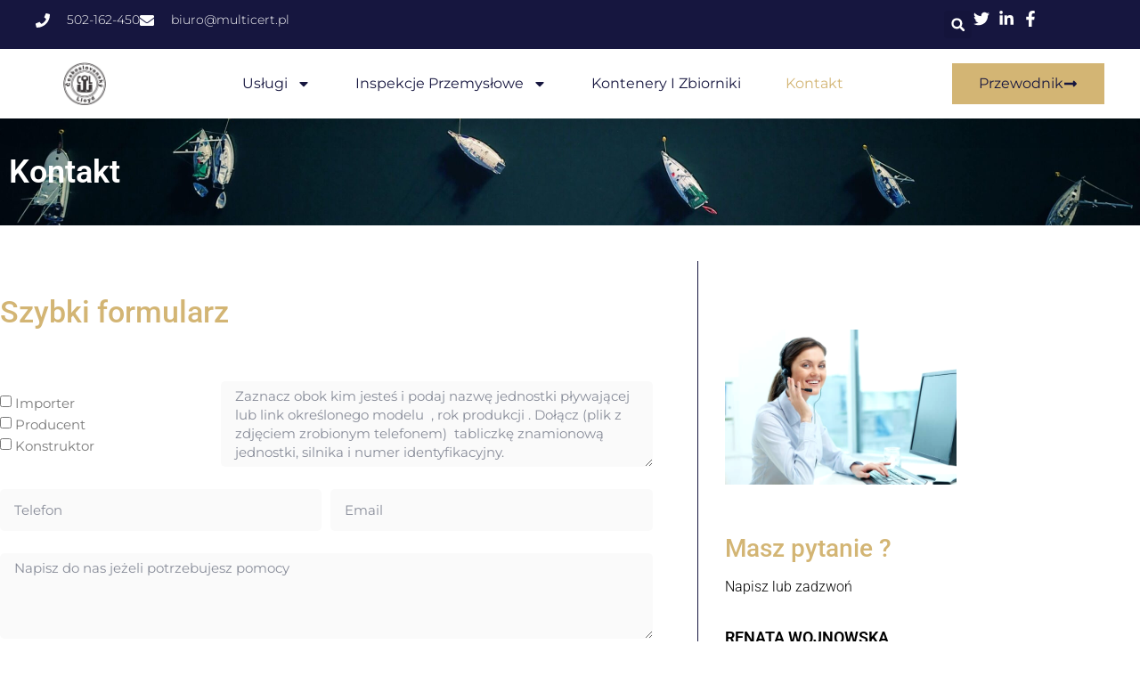

--- FILE ---
content_type: text/html; charset=UTF-8
request_url: https://lloydpolska.pl/kontakt/
body_size: 16404
content:
<!doctype html><html lang="pl-PL"><head><meta charset="UTF-8"><meta name="viewport" content="width=device-width, initial-scale=1"><link rel="profile" href="https://gmpg.org/xfn/11"><meta name='robots' content='index, follow, max-image-preview:large, max-snippet:-1, max-video-preview:-1' /><title>Kontakt - Certyfikacja Łodzi</title><link rel="canonical" href="https://lloydpolska.pl/kontakt/" /><meta property="og:locale" content="pl_PL" /><meta property="og:type" content="article" /><meta property="og:title" content="Kontakt - Certyfikacja Łodzi" /><meta property="og:description" content="Szybki formularz Wskazówki Masz pytanie ? Napisz lub zadzwoń Renata Wojnowska Doradca Klienta  Kom : (+ 48) 730 668 341 Email : renata.wojnowska@multicert.pl WięCej www.multicert.pl Podziel się z innymi Share on facebook Share on twitter Share on linkedin Share on google Share on print Share on email" /><meta property="og:url" content="https://lloydpolska.pl/kontakt/" /><meta property="og:site_name" content="Certyfikacja Łodzi" /><meta property="article:modified_time" content="2020-10-26T08:47:46+00:00" /><meta property="og:image" content="https://lloydpolska.pl/wp-content/uploads/2020/10/pytanieMulticert.jpg" /><meta name="twitter:card" content="summary_large_image" /> <script type="application/ld+json" class="yoast-schema-graph">{"@context":"https://schema.org","@graph":[{"@type":"WebPage","@id":"https://lloydpolska.pl/kontakt/","url":"https://lloydpolska.pl/kontakt/","name":"Kontakt - Certyfikacja Łodzi","isPartOf":{"@id":"https://lloydpolska.pl/#website"},"primaryImageOfPage":{"@id":"https://lloydpolska.pl/kontakt/#primaryimage"},"image":{"@id":"https://lloydpolska.pl/kontakt/#primaryimage"},"thumbnailUrl":"https://lloydpolska.pl/wp-content/uploads/2020/10/pytanieMulticert.jpg","datePublished":"2020-10-20T10:48:28+00:00","dateModified":"2020-10-26T08:47:46+00:00","breadcrumb":{"@id":"https://lloydpolska.pl/kontakt/#breadcrumb"},"inLanguage":"pl-PL","potentialAction":[{"@type":"ReadAction","target":["https://lloydpolska.pl/kontakt/"]}]},{"@type":"ImageObject","inLanguage":"pl-PL","@id":"https://lloydpolska.pl/kontakt/#primaryimage","url":"https://lloydpolska.pl/wp-content/uploads/2020/10/pytanieMulticert.jpg","contentUrl":"https://lloydpolska.pl/wp-content/uploads/2020/10/pytanieMulticert.jpg","width":626,"height":417},{"@type":"BreadcrumbList","@id":"https://lloydpolska.pl/kontakt/#breadcrumb","itemListElement":[{"@type":"ListItem","position":1,"name":"Strona główna","item":"https://lloydpolska.pl/"},{"@type":"ListItem","position":2,"name":"Kontakt"}]},{"@type":"WebSite","@id":"https://lloydpolska.pl/#website","url":"https://lloydpolska.pl/","name":"Certyfikacja Łodzi","description":"Certyfikacja łodzi i skuterów wodnych ","publisher":{"@id":"https://lloydpolska.pl/#organization"},"potentialAction":[{"@type":"SearchAction","target":{"@type":"EntryPoint","urlTemplate":"https://lloydpolska.pl/?s={search_term_string}"},"query-input":{"@type":"PropertyValueSpecification","valueRequired":true,"valueName":"search_term_string"}}],"inLanguage":"pl-PL"},{"@type":"Organization","@id":"https://lloydpolska.pl/#organization","name":"Certyfikacja Łodzi","url":"https://lloydpolska.pl/","logo":{"@type":"ImageObject","inLanguage":"pl-PL","@id":"https://lloydpolska.pl/#/schema/logo/image/","url":"https://lloydpolska.pl/wp-content/uploads/2020/10/CSLOYD.png","contentUrl":"https://lloydpolska.pl/wp-content/uploads/2020/10/CSLOYD.png","width":100,"height":99,"caption":"Certyfikacja Łodzi "},"image":{"@id":"https://lloydpolska.pl/#/schema/logo/image/"}}]}</script> <link rel="alternate" type="application/rss+xml" title="Certyfikacja Łodzi  &raquo; Kanał z wpisami" href="https://lloydpolska.pl/feed/" /><link rel="alternate" type="application/rss+xml" title="Certyfikacja Łodzi  &raquo; Kanał z komentarzami" href="https://lloydpolska.pl/comments/feed/" /><link rel="alternate" title="oEmbed (JSON)" type="application/json+oembed" href="https://lloydpolska.pl/wp-json/oembed/1.0/embed?url=https%3A%2F%2Flloydpolska.pl%2Fkontakt%2F" /><link rel="alternate" title="oEmbed (XML)" type="text/xml+oembed" href="https://lloydpolska.pl/wp-json/oembed/1.0/embed?url=https%3A%2F%2Flloydpolska.pl%2Fkontakt%2F&#038;format=xml" /><style id='wp-img-auto-sizes-contain-inline-css'>img:is([sizes=auto i],[sizes^="auto," i]){contain-intrinsic-size:3000px 1500px}
/*# sourceURL=wp-img-auto-sizes-contain-inline-css */</style><style id='global-styles-inline-css'>:root{--wp--preset--aspect-ratio--square: 1;--wp--preset--aspect-ratio--4-3: 4/3;--wp--preset--aspect-ratio--3-4: 3/4;--wp--preset--aspect-ratio--3-2: 3/2;--wp--preset--aspect-ratio--2-3: 2/3;--wp--preset--aspect-ratio--16-9: 16/9;--wp--preset--aspect-ratio--9-16: 9/16;--wp--preset--color--black: #000000;--wp--preset--color--cyan-bluish-gray: #abb8c3;--wp--preset--color--white: #ffffff;--wp--preset--color--pale-pink: #f78da7;--wp--preset--color--vivid-red: #cf2e2e;--wp--preset--color--luminous-vivid-orange: #ff6900;--wp--preset--color--luminous-vivid-amber: #fcb900;--wp--preset--color--light-green-cyan: #7bdcb5;--wp--preset--color--vivid-green-cyan: #00d084;--wp--preset--color--pale-cyan-blue: #8ed1fc;--wp--preset--color--vivid-cyan-blue: #0693e3;--wp--preset--color--vivid-purple: #9b51e0;--wp--preset--gradient--vivid-cyan-blue-to-vivid-purple: linear-gradient(135deg,rgb(6,147,227) 0%,rgb(155,81,224) 100%);--wp--preset--gradient--light-green-cyan-to-vivid-green-cyan: linear-gradient(135deg,rgb(122,220,180) 0%,rgb(0,208,130) 100%);--wp--preset--gradient--luminous-vivid-amber-to-luminous-vivid-orange: linear-gradient(135deg,rgb(252,185,0) 0%,rgb(255,105,0) 100%);--wp--preset--gradient--luminous-vivid-orange-to-vivid-red: linear-gradient(135deg,rgb(255,105,0) 0%,rgb(207,46,46) 100%);--wp--preset--gradient--very-light-gray-to-cyan-bluish-gray: linear-gradient(135deg,rgb(238,238,238) 0%,rgb(169,184,195) 100%);--wp--preset--gradient--cool-to-warm-spectrum: linear-gradient(135deg,rgb(74,234,220) 0%,rgb(151,120,209) 20%,rgb(207,42,186) 40%,rgb(238,44,130) 60%,rgb(251,105,98) 80%,rgb(254,248,76) 100%);--wp--preset--gradient--blush-light-purple: linear-gradient(135deg,rgb(255,206,236) 0%,rgb(152,150,240) 100%);--wp--preset--gradient--blush-bordeaux: linear-gradient(135deg,rgb(254,205,165) 0%,rgb(254,45,45) 50%,rgb(107,0,62) 100%);--wp--preset--gradient--luminous-dusk: linear-gradient(135deg,rgb(255,203,112) 0%,rgb(199,81,192) 50%,rgb(65,88,208) 100%);--wp--preset--gradient--pale-ocean: linear-gradient(135deg,rgb(255,245,203) 0%,rgb(182,227,212) 50%,rgb(51,167,181) 100%);--wp--preset--gradient--electric-grass: linear-gradient(135deg,rgb(202,248,128) 0%,rgb(113,206,126) 100%);--wp--preset--gradient--midnight: linear-gradient(135deg,rgb(2,3,129) 0%,rgb(40,116,252) 100%);--wp--preset--font-size--small: 13px;--wp--preset--font-size--medium: 20px;--wp--preset--font-size--large: 36px;--wp--preset--font-size--x-large: 42px;--wp--preset--spacing--20: 0.44rem;--wp--preset--spacing--30: 0.67rem;--wp--preset--spacing--40: 1rem;--wp--preset--spacing--50: 1.5rem;--wp--preset--spacing--60: 2.25rem;--wp--preset--spacing--70: 3.38rem;--wp--preset--spacing--80: 5.06rem;--wp--preset--shadow--natural: 6px 6px 9px rgba(0, 0, 0, 0.2);--wp--preset--shadow--deep: 12px 12px 50px rgba(0, 0, 0, 0.4);--wp--preset--shadow--sharp: 6px 6px 0px rgba(0, 0, 0, 0.2);--wp--preset--shadow--outlined: 6px 6px 0px -3px rgb(255, 255, 255), 6px 6px rgb(0, 0, 0);--wp--preset--shadow--crisp: 6px 6px 0px rgb(0, 0, 0);}:root { --wp--style--global--content-size: 800px;--wp--style--global--wide-size: 1200px; }:where(body) { margin: 0; }.wp-site-blocks > .alignleft { float: left; margin-right: 2em; }.wp-site-blocks > .alignright { float: right; margin-left: 2em; }.wp-site-blocks > .aligncenter { justify-content: center; margin-left: auto; margin-right: auto; }:where(.wp-site-blocks) > * { margin-block-start: 24px; margin-block-end: 0; }:where(.wp-site-blocks) > :first-child { margin-block-start: 0; }:where(.wp-site-blocks) > :last-child { margin-block-end: 0; }:root { --wp--style--block-gap: 24px; }:root :where(.is-layout-flow) > :first-child{margin-block-start: 0;}:root :where(.is-layout-flow) > :last-child{margin-block-end: 0;}:root :where(.is-layout-flow) > *{margin-block-start: 24px;margin-block-end: 0;}:root :where(.is-layout-constrained) > :first-child{margin-block-start: 0;}:root :where(.is-layout-constrained) > :last-child{margin-block-end: 0;}:root :where(.is-layout-constrained) > *{margin-block-start: 24px;margin-block-end: 0;}:root :where(.is-layout-flex){gap: 24px;}:root :where(.is-layout-grid){gap: 24px;}.is-layout-flow > .alignleft{float: left;margin-inline-start: 0;margin-inline-end: 2em;}.is-layout-flow > .alignright{float: right;margin-inline-start: 2em;margin-inline-end: 0;}.is-layout-flow > .aligncenter{margin-left: auto !important;margin-right: auto !important;}.is-layout-constrained > .alignleft{float: left;margin-inline-start: 0;margin-inline-end: 2em;}.is-layout-constrained > .alignright{float: right;margin-inline-start: 2em;margin-inline-end: 0;}.is-layout-constrained > .aligncenter{margin-left: auto !important;margin-right: auto !important;}.is-layout-constrained > :where(:not(.alignleft):not(.alignright):not(.alignfull)){max-width: var(--wp--style--global--content-size);margin-left: auto !important;margin-right: auto !important;}.is-layout-constrained > .alignwide{max-width: var(--wp--style--global--wide-size);}body .is-layout-flex{display: flex;}.is-layout-flex{flex-wrap: wrap;align-items: center;}.is-layout-flex > :is(*, div){margin: 0;}body .is-layout-grid{display: grid;}.is-layout-grid > :is(*, div){margin: 0;}body{padding-top: 0px;padding-right: 0px;padding-bottom: 0px;padding-left: 0px;}a:where(:not(.wp-element-button)){text-decoration: underline;}:root :where(.wp-element-button, .wp-block-button__link){background-color: #32373c;border-width: 0;color: #fff;font-family: inherit;font-size: inherit;font-style: inherit;font-weight: inherit;letter-spacing: inherit;line-height: inherit;padding-top: calc(0.667em + 2px);padding-right: calc(1.333em + 2px);padding-bottom: calc(0.667em + 2px);padding-left: calc(1.333em + 2px);text-decoration: none;text-transform: inherit;}.has-black-color{color: var(--wp--preset--color--black) !important;}.has-cyan-bluish-gray-color{color: var(--wp--preset--color--cyan-bluish-gray) !important;}.has-white-color{color: var(--wp--preset--color--white) !important;}.has-pale-pink-color{color: var(--wp--preset--color--pale-pink) !important;}.has-vivid-red-color{color: var(--wp--preset--color--vivid-red) !important;}.has-luminous-vivid-orange-color{color: var(--wp--preset--color--luminous-vivid-orange) !important;}.has-luminous-vivid-amber-color{color: var(--wp--preset--color--luminous-vivid-amber) !important;}.has-light-green-cyan-color{color: var(--wp--preset--color--light-green-cyan) !important;}.has-vivid-green-cyan-color{color: var(--wp--preset--color--vivid-green-cyan) !important;}.has-pale-cyan-blue-color{color: var(--wp--preset--color--pale-cyan-blue) !important;}.has-vivid-cyan-blue-color{color: var(--wp--preset--color--vivid-cyan-blue) !important;}.has-vivid-purple-color{color: var(--wp--preset--color--vivid-purple) !important;}.has-black-background-color{background-color: var(--wp--preset--color--black) !important;}.has-cyan-bluish-gray-background-color{background-color: var(--wp--preset--color--cyan-bluish-gray) !important;}.has-white-background-color{background-color: var(--wp--preset--color--white) !important;}.has-pale-pink-background-color{background-color: var(--wp--preset--color--pale-pink) !important;}.has-vivid-red-background-color{background-color: var(--wp--preset--color--vivid-red) !important;}.has-luminous-vivid-orange-background-color{background-color: var(--wp--preset--color--luminous-vivid-orange) !important;}.has-luminous-vivid-amber-background-color{background-color: var(--wp--preset--color--luminous-vivid-amber) !important;}.has-light-green-cyan-background-color{background-color: var(--wp--preset--color--light-green-cyan) !important;}.has-vivid-green-cyan-background-color{background-color: var(--wp--preset--color--vivid-green-cyan) !important;}.has-pale-cyan-blue-background-color{background-color: var(--wp--preset--color--pale-cyan-blue) !important;}.has-vivid-cyan-blue-background-color{background-color: var(--wp--preset--color--vivid-cyan-blue) !important;}.has-vivid-purple-background-color{background-color: var(--wp--preset--color--vivid-purple) !important;}.has-black-border-color{border-color: var(--wp--preset--color--black) !important;}.has-cyan-bluish-gray-border-color{border-color: var(--wp--preset--color--cyan-bluish-gray) !important;}.has-white-border-color{border-color: var(--wp--preset--color--white) !important;}.has-pale-pink-border-color{border-color: var(--wp--preset--color--pale-pink) !important;}.has-vivid-red-border-color{border-color: var(--wp--preset--color--vivid-red) !important;}.has-luminous-vivid-orange-border-color{border-color: var(--wp--preset--color--luminous-vivid-orange) !important;}.has-luminous-vivid-amber-border-color{border-color: var(--wp--preset--color--luminous-vivid-amber) !important;}.has-light-green-cyan-border-color{border-color: var(--wp--preset--color--light-green-cyan) !important;}.has-vivid-green-cyan-border-color{border-color: var(--wp--preset--color--vivid-green-cyan) !important;}.has-pale-cyan-blue-border-color{border-color: var(--wp--preset--color--pale-cyan-blue) !important;}.has-vivid-cyan-blue-border-color{border-color: var(--wp--preset--color--vivid-cyan-blue) !important;}.has-vivid-purple-border-color{border-color: var(--wp--preset--color--vivid-purple) !important;}.has-vivid-cyan-blue-to-vivid-purple-gradient-background{background: var(--wp--preset--gradient--vivid-cyan-blue-to-vivid-purple) !important;}.has-light-green-cyan-to-vivid-green-cyan-gradient-background{background: var(--wp--preset--gradient--light-green-cyan-to-vivid-green-cyan) !important;}.has-luminous-vivid-amber-to-luminous-vivid-orange-gradient-background{background: var(--wp--preset--gradient--luminous-vivid-amber-to-luminous-vivid-orange) !important;}.has-luminous-vivid-orange-to-vivid-red-gradient-background{background: var(--wp--preset--gradient--luminous-vivid-orange-to-vivid-red) !important;}.has-very-light-gray-to-cyan-bluish-gray-gradient-background{background: var(--wp--preset--gradient--very-light-gray-to-cyan-bluish-gray) !important;}.has-cool-to-warm-spectrum-gradient-background{background: var(--wp--preset--gradient--cool-to-warm-spectrum) !important;}.has-blush-light-purple-gradient-background{background: var(--wp--preset--gradient--blush-light-purple) !important;}.has-blush-bordeaux-gradient-background{background: var(--wp--preset--gradient--blush-bordeaux) !important;}.has-luminous-dusk-gradient-background{background: var(--wp--preset--gradient--luminous-dusk) !important;}.has-pale-ocean-gradient-background{background: var(--wp--preset--gradient--pale-ocean) !important;}.has-electric-grass-gradient-background{background: var(--wp--preset--gradient--electric-grass) !important;}.has-midnight-gradient-background{background: var(--wp--preset--gradient--midnight) !important;}.has-small-font-size{font-size: var(--wp--preset--font-size--small) !important;}.has-medium-font-size{font-size: var(--wp--preset--font-size--medium) !important;}.has-large-font-size{font-size: var(--wp--preset--font-size--large) !important;}.has-x-large-font-size{font-size: var(--wp--preset--font-size--x-large) !important;}
:root :where(.wp-block-pullquote){font-size: 1.5em;line-height: 1.6;}
/*# sourceURL=global-styles-inline-css */</style><link data-optimized="1" rel='stylesheet' id='hello-elementor-css' href='https://lloydpolska.pl/wp-content/litespeed/css/18f74cc00e3d56a588277e55677002c5.css?ver=4244d' media='all' /><link data-optimized="1" rel='stylesheet' id='hello-elementor-theme-style-css' href='https://lloydpolska.pl/wp-content/litespeed/css/3d465933db8c2589e44b1931c3479328.css?ver=46fbc' media='all' /><link data-optimized="1" rel='stylesheet' id='hello-elementor-header-footer-css' href='https://lloydpolska.pl/wp-content/litespeed/css/2056b8162b9aa014b644e3a8eaff9b75.css?ver=2df80' media='all' /><link data-optimized="1" rel='stylesheet' id='elementor-frontend-css' href='https://lloydpolska.pl/wp-content/litespeed/css/e557907acb189e46a029304f0efae5ca.css?ver=f1a47' media='all' /><link data-optimized="1" rel='stylesheet' id='elementor-post-7-css' href='https://lloydpolska.pl/wp-content/litespeed/css/6aec162b3414eea7fc599feb60a1be51.css?ver=e864a' media='all' /><link data-optimized="1" rel='stylesheet' id='widget-icon-list-css' href='https://lloydpolska.pl/wp-content/litespeed/css/0caf23a4c928793f4f81673baafce42d.css?ver=b3548' media='all' /><link data-optimized="1" rel='stylesheet' id='widget-search-form-css' href='https://lloydpolska.pl/wp-content/litespeed/css/fccc00b3983bae010093e04c45c0a0b7.css?ver=163dc' media='all' /><link data-optimized="1" rel='stylesheet' id='widget-image-css' href='https://lloydpolska.pl/wp-content/litespeed/css/458b5eda2951d7d6649da1dd551cd2d1.css?ver=a7880' media='all' /><link data-optimized="1" rel='stylesheet' id='widget-nav-menu-css' href='https://lloydpolska.pl/wp-content/litespeed/css/95343d3e4c6bfe8dcdaf2c60c1aeb647.css?ver=e772d' media='all' /><link data-optimized="1" rel='stylesheet' id='e-sticky-css' href='https://lloydpolska.pl/wp-content/litespeed/css/75b6cd3042df1aa9ebeaf0b6b4d102b7.css?ver=58b1d' media='all' /><link data-optimized="1" rel='stylesheet' id='widget-heading-css' href='https://lloydpolska.pl/wp-content/litespeed/css/3b96627b93c86b3cdb3fd34afd24751f.css?ver=caf85' media='all' /><link data-optimized="1" rel='stylesheet' id='widget-posts-css' href='https://lloydpolska.pl/wp-content/litespeed/css/fb3a3ec445cbc86d3bd6dbbe7d062cdf.css?ver=59ac5' media='all' /><link data-optimized="1" rel='stylesheet' id='widget-post-navigation-css' href='https://lloydpolska.pl/wp-content/litespeed/css/f7ac27fcfe85a65fe94b37d76ef13cea.css?ver=c7a66' media='all' /><link data-optimized="1" rel='stylesheet' id='font-awesome-5-all-css' href='https://lloydpolska.pl/wp-content/litespeed/css/df032afa3f452e94527998487aa3bc0a.css?ver=49f08' media='all' /><link data-optimized="1" rel='stylesheet' id='font-awesome-4-shim-css' href='https://lloydpolska.pl/wp-content/litespeed/css/dda3effd5154acc3a2ee97dbe764712a.css?ver=55ce5' media='all' /><link data-optimized="1" rel='stylesheet' id='widget-form-css' href='https://lloydpolska.pl/wp-content/litespeed/css/7340c4890db55f189d9ee3d201562e5e.css?ver=d8820' media='all' /><link data-optimized="1" rel='stylesheet' id='widget-share-buttons-css' href='https://lloydpolska.pl/wp-content/litespeed/css/c7a8be1b4d3bf57a236a89649a94fd13.css?ver=95fc1' media='all' /><link data-optimized="1" rel='stylesheet' id='e-apple-webkit-css' href='https://lloydpolska.pl/wp-content/litespeed/css/e807f0ff86625c79a3482892e25bd06a.css?ver=1df0e' media='all' /><link data-optimized="1" rel='stylesheet' id='elementor-post-397-css' href='https://lloydpolska.pl/wp-content/litespeed/css/31dde1091f4a89210bd26a98adaf2e6f.css?ver=80daf' media='all' /><link data-optimized="1" rel='stylesheet' id='elementor-post-8-css' href='https://lloydpolska.pl/wp-content/litespeed/css/a5f6887a899f5b7c4bed4307525a4832.css?ver=c38b1' media='all' /><link data-optimized="1" rel='stylesheet' id='elementor-post-52-css' href='https://lloydpolska.pl/wp-content/litespeed/css/82bd022016951fd4030d43b246ccfbcd.css?ver=fe46d' media='all' /><link data-optimized="1" rel='stylesheet' id='elementor-post-549-css' href='https://lloydpolska.pl/wp-content/litespeed/css/1e587d7a2e40ddb18a8a83a8ecb22842.css?ver=6f9ff' media='all' /><link data-optimized="1" rel='stylesheet' id='elementor-gf-local-roboto-css' href='https://lloydpolska.pl/wp-content/litespeed/css/f35804b4af3c14b3e8fe768565899a31.css?ver=aa78e' media='all' /><link data-optimized="1" rel='stylesheet' id='elementor-gf-local-robotoslab-css' href='https://lloydpolska.pl/wp-content/litespeed/css/4beb86bc3359cc07c89e7c88c90ef17e.css?ver=e7d2a' media='all' /><link data-optimized="1" rel='stylesheet' id='elementor-gf-local-montserrat-css' href='https://lloydpolska.pl/wp-content/litespeed/css/2a934d14c37323034fdf9624cd987449.css?ver=be8cb' media='all' /><link data-optimized="1" rel='stylesheet' id='elementor-gf-local-varelaround-css' href='https://lloydpolska.pl/wp-content/litespeed/css/3ab4f6337bf4c913f5963c4f343c1a6a.css?ver=30b0c' media='all' /> <script src="https://lloydpolska.pl/wp-includes/js/jquery/jquery.min.js?ver=3.7.1" id="jquery-core-js"></script> <script data-optimized="1" src="https://lloydpolska.pl/wp-content/litespeed/js/5b3a780b2c19342136953b7aa7d88616.js?ver=65729" id="jquery-migrate-js"></script> <script data-optimized="1" src="https://lloydpolska.pl/wp-content/litespeed/js/b791f882791be5fe588d39f9d4c4a647.js?ver=682e8" id="font-awesome-4-shim-js"></script> <link rel="https://api.w.org/" href="https://lloydpolska.pl/wp-json/" /><link rel="alternate" title="JSON" type="application/json" href="https://lloydpolska.pl/wp-json/wp/v2/pages/397" /><link rel="EditURI" type="application/rsd+xml" title="RSD" href="https://lloydpolska.pl/xmlrpc.php?rsd" /><meta name="generator" content="WordPress 6.9" /><link rel='shortlink' href='https://lloydpolska.pl/?p=397' /><meta name="generator" content="Elementor 3.34.1; features: e_font_icon_svg, additional_custom_breakpoints; settings: css_print_method-external, google_font-enabled, font_display-auto"><style>.e-con.e-parent:nth-of-type(n+4):not(.e-lazyloaded):not(.e-no-lazyload),
				.e-con.e-parent:nth-of-type(n+4):not(.e-lazyloaded):not(.e-no-lazyload) * {
					background-image: none !important;
				}
				@media screen and (max-height: 1024px) {
					.e-con.e-parent:nth-of-type(n+3):not(.e-lazyloaded):not(.e-no-lazyload),
					.e-con.e-parent:nth-of-type(n+3):not(.e-lazyloaded):not(.e-no-lazyload) * {
						background-image: none !important;
					}
				}
				@media screen and (max-height: 640px) {
					.e-con.e-parent:nth-of-type(n+2):not(.e-lazyloaded):not(.e-no-lazyload),
					.e-con.e-parent:nth-of-type(n+2):not(.e-lazyloaded):not(.e-no-lazyload) * {
						background-image: none !important;
					}
				}</style><link rel="icon" href="https://lloydpolska.pl/wp-content/uploads/2020/10/cropped-CSLOYD-150x150.png" sizes="32x32" /><link rel="icon" href="https://lloydpolska.pl/wp-content/uploads/2020/10/cropped-CSLOYD-300x300.png" sizes="192x192" /><link rel="apple-touch-icon" href="https://lloydpolska.pl/wp-content/uploads/2020/10/cropped-CSLOYD-300x300.png" /><meta name="msapplication-TileImage" content="https://lloydpolska.pl/wp-content/uploads/2020/10/cropped-CSLOYD-300x300.png" /></head><body data-rsssl=1 class="wp-singular page-template-default page page-id-397 wp-custom-logo wp-embed-responsive wp-theme-hello-elementor hello-elementor-default elementor-default elementor-template-full-width elementor-kit-7 elementor-page elementor-page-397 elementor-page-549"><a class="skip-link screen-reader-text" href="#content">Przejdź do treści</a><header data-elementor-type="header" data-elementor-id="8" class="elementor elementor-8 elementor-location-header" data-elementor-post-type="elementor_library"><div class="elementor-element elementor-element-7ef28b9e e-con-full e-flex e-con e-parent" data-id="7ef28b9e" data-element_type="container" id="header_pop" data-settings="{&quot;sticky&quot;:&quot;top&quot;,&quot;sticky_on&quot;:[&quot;desktop&quot;,&quot;tablet&quot;,&quot;mobile&quot;],&quot;sticky_offset&quot;:0,&quot;sticky_effects_offset&quot;:0,&quot;sticky_anchor_link_offset&quot;:0}"><div class="elementor-element elementor-element-230aa571 e-flex e-con-boxed e-con e-child" data-id="230aa571" data-element_type="container" data-settings="{&quot;background_background&quot;:&quot;classic&quot;}"><div class="e-con-inner"><div class="elementor-element elementor-element-35aa6124 elementor-hidden-mobile e-con-full e-flex e-con e-child" data-id="35aa6124" data-element_type="container"><div class="elementor-element elementor-element-3e6b9916 elementor-icon-list--layout-inline elementor-align-start elementor-mobile-align-center elementor-list-item-link-full_width elementor-widget elementor-widget-icon-list" data-id="3e6b9916" data-element_type="widget" data-widget_type="icon-list.default"><ul class="elementor-icon-list-items elementor-inline-items"><li class="elementor-icon-list-item elementor-inline-item">
<span class="elementor-icon-list-icon">
<svg aria-hidden="true" class="e-font-icon-svg e-fas-phone" viewBox="0 0 512 512" xmlns="http://www.w3.org/2000/svg"><path d="M493.4 24.6l-104-24c-11.3-2.6-22.9 3.3-27.5 13.9l-48 112c-4.2 9.8-1.4 21.3 6.9 28l60.6 49.6c-36 76.7-98.9 140.5-177.2 177.2l-49.6-60.6c-6.8-8.3-18.2-11.1-28-6.9l-112 48C3.9 366.5-2 378.1.6 389.4l24 104C27.1 504.2 36.7 512 48 512c256.1 0 464-207.5 464-464 0-11.2-7.7-20.9-18.6-23.4z"></path></svg>						</span>
<span class="elementor-icon-list-text">502-162-450</span></li><li class="elementor-icon-list-item elementor-inline-item">
<span class="elementor-icon-list-icon">
<svg aria-hidden="true" class="e-font-icon-svg e-fas-envelope" viewBox="0 0 512 512" xmlns="http://www.w3.org/2000/svg"><path d="M502.3 190.8c3.9-3.1 9.7-.2 9.7 4.7V400c0 26.5-21.5 48-48 48H48c-26.5 0-48-21.5-48-48V195.6c0-5 5.7-7.8 9.7-4.7 22.4 17.4 52.1 39.5 154.1 113.6 21.1 15.4 56.7 47.8 92.2 47.6 35.7.3 72-32.8 92.3-47.6 102-74.1 131.6-96.3 154-113.7zM256 320c23.2.4 56.6-29.2 73.4-41.4 132.7-96.3 142.8-104.7 173.4-128.7 5.8-4.5 9.2-11.5 9.2-18.9v-19c0-26.5-21.5-48-48-48H48C21.5 64 0 85.5 0 112v19c0 7.4 3.4 14.3 9.2 18.9 30.6 23.9 40.7 32.4 173.4 128.7 16.8 12.2 50.2 41.8 73.4 41.4z"></path></svg>						</span>
<span class="elementor-icon-list-text">biuro@multicert.pl</span></li></ul></div></div><div class="elementor-element elementor-element-9243a01 e-con-full e-flex e-con e-child" data-id="9243a01" data-element_type="container"><div class="elementor-element elementor-element-408772d8 elementor-search-form--skin-full_screen elementor-widget elementor-widget-search-form" data-id="408772d8" data-element_type="widget" data-settings="{&quot;skin&quot;:&quot;full_screen&quot;}" data-widget_type="search-form.default">
<search role="search"><form class="elementor-search-form" action="https://lloydpolska.pl" method="get"><div class="elementor-search-form__toggle" role="button" tabindex="0" aria-label="Szukaj"><div class="e-font-icon-svg-container"><svg aria-hidden="true" class="e-font-icon-svg e-fas-search" viewBox="0 0 512 512" xmlns="http://www.w3.org/2000/svg"><path d="M505 442.7L405.3 343c-4.5-4.5-10.6-7-17-7H372c27.6-35.3 44-79.7 44-128C416 93.1 322.9 0 208 0S0 93.1 0 208s93.1 208 208 208c48.3 0 92.7-16.4 128-44v16.3c0 6.4 2.5 12.5 7 17l99.7 99.7c9.4 9.4 24.6 9.4 33.9 0l28.3-28.3c9.4-9.4 9.4-24.6.1-34zM208 336c-70.7 0-128-57.2-128-128 0-70.7 57.2-128 128-128 70.7 0 128 57.2 128 128 0 70.7-57.2 128-128 128z"></path></svg></div></div><div class="elementor-search-form__container">
<label class="elementor-screen-only" for="elementor-search-form-408772d8">Szukaj</label>
<input id="elementor-search-form-408772d8" placeholder="" class="elementor-search-form__input" type="search" name="s" value=""><div class="dialog-lightbox-close-button dialog-close-button" role="button" tabindex="0" aria-label="Close this search box.">
<svg aria-hidden="true" class="e-font-icon-svg e-eicon-close" viewBox="0 0 1000 1000" xmlns="http://www.w3.org/2000/svg"><path d="M742 167L500 408 258 167C246 154 233 150 217 150 196 150 179 158 167 167 154 179 150 196 150 212 150 229 154 242 171 254L408 500 167 742C138 771 138 800 167 829 196 858 225 858 254 829L496 587 738 829C750 842 767 846 783 846 800 846 817 842 829 829 842 817 846 804 846 783 846 767 842 750 829 737L588 500 833 258C863 229 863 200 833 171 804 137 775 137 742 167Z"></path></svg></div></div></form>
</search></div><div class="elementor-element elementor-element-48f4fa7e elementor-icon-list--layout-inline elementor-align-end elementor-mobile-align-start elementor-list-item-link-full_width elementor-widget elementor-widget-icon-list" data-id="48f4fa7e" data-element_type="widget" data-widget_type="icon-list.default"><ul class="elementor-icon-list-items elementor-inline-items"><li class="elementor-icon-list-item elementor-inline-item">
<span class="elementor-icon-list-icon">
<svg aria-hidden="true" class="e-font-icon-svg e-fab-twitter" viewBox="0 0 512 512" xmlns="http://www.w3.org/2000/svg"><path d="M459.37 151.716c.325 4.548.325 9.097.325 13.645 0 138.72-105.583 298.558-298.558 298.558-59.452 0-114.68-17.219-161.137-47.106 8.447.974 16.568 1.299 25.34 1.299 49.055 0 94.213-16.568 130.274-44.832-46.132-.975-84.792-31.188-98.112-72.772 6.498.974 12.995 1.624 19.818 1.624 9.421 0 18.843-1.3 27.614-3.573-48.081-9.747-84.143-51.98-84.143-102.985v-1.299c13.969 7.797 30.214 12.67 47.431 13.319-28.264-18.843-46.781-51.005-46.781-87.391 0-19.492 5.197-37.36 14.294-52.954 51.655 63.675 129.3 105.258 216.365 109.807-1.624-7.797-2.599-15.918-2.599-24.04 0-57.828 46.782-104.934 104.934-104.934 30.213 0 57.502 12.67 76.67 33.137 23.715-4.548 46.456-13.32 66.599-25.34-7.798 24.366-24.366 44.833-46.132 57.827 21.117-2.273 41.584-8.122 60.426-16.243-14.292 20.791-32.161 39.308-52.628 54.253z"></path></svg>						</span>
<span class="elementor-icon-list-text"></span></li><li class="elementor-icon-list-item elementor-inline-item">
<span class="elementor-icon-list-icon">
<svg aria-hidden="true" class="e-font-icon-svg e-fab-linkedin-in" viewBox="0 0 448 512" xmlns="http://www.w3.org/2000/svg"><path d="M100.28 448H7.4V148.9h92.88zM53.79 108.1C24.09 108.1 0 83.5 0 53.8a53.79 53.79 0 0 1 107.58 0c0 29.7-24.1 54.3-53.79 54.3zM447.9 448h-92.68V302.4c0-34.7-.7-79.2-48.29-79.2-48.29 0-55.69 37.7-55.69 76.7V448h-92.78V148.9h89.08v40.8h1.3c12.4-23.5 42.69-48.3 87.88-48.3 94 0 111.28 61.9 111.28 142.3V448z"></path></svg>						</span>
<span class="elementor-icon-list-text"></span></li><li class="elementor-icon-list-item elementor-inline-item">
<span class="elementor-icon-list-icon">
<svg aria-hidden="true" class="e-font-icon-svg e-fab-facebook-f" viewBox="0 0 320 512" xmlns="http://www.w3.org/2000/svg"><path d="M279.14 288l14.22-92.66h-88.91v-60.13c0-25.35 12.42-50.06 52.24-50.06h40.42V6.26S260.43 0 225.36 0c-73.22 0-121.08 44.38-121.08 124.72v70.62H22.89V288h81.39v224h100.17V288z"></path></svg>						</span>
<span class="elementor-icon-list-text"></span></li></ul></div></div></div></div><div class="elementor-element elementor-element-4df8d753 e-flex e-con-boxed e-con e-child" data-id="4df8d753" data-element_type="container" data-settings="{&quot;background_background&quot;:&quot;classic&quot;}"><div class="e-con-inner"><div class="elementor-element elementor-element-68e656a elementor-widget elementor-widget-image" data-id="68e656a" data-element_type="widget" data-widget_type="image.default">
<a href="https://lloydpolska.pl">
<img width="100" height="99" src="https://lloydpolska.pl/wp-content/uploads/2020/10/CSLOYD.png" class="attachment-large size-large wp-image-11" alt="" />								</a></div><div class="elementor-element elementor-element-6793d9e3 elementor-nav-menu__align-center elementor-nav-menu--stretch elementor-nav-menu__text-align-center elementor-nav-menu--dropdown-tablet elementor-nav-menu--toggle elementor-nav-menu--burger elementor-widget elementor-widget-nav-menu" data-id="6793d9e3" data-element_type="widget" data-settings="{&quot;full_width&quot;:&quot;stretch&quot;,&quot;layout&quot;:&quot;horizontal&quot;,&quot;submenu_icon&quot;:{&quot;value&quot;:&quot;&lt;svg aria-hidden=\&quot;true\&quot; class=\&quot;e-font-icon-svg e-fas-caret-down\&quot; viewBox=\&quot;0 0 320 512\&quot; xmlns=\&quot;http:\/\/www.w3.org\/2000\/svg\&quot;&gt;&lt;path d=\&quot;M31.3 192h257.3c17.8 0 26.7 21.5 14.1 34.1L174.1 354.8c-7.8 7.8-20.5 7.8-28.3 0L17.2 226.1C4.6 213.5 13.5 192 31.3 192z\&quot;&gt;&lt;\/path&gt;&lt;\/svg&gt;&quot;,&quot;library&quot;:&quot;fa-solid&quot;},&quot;toggle&quot;:&quot;burger&quot;}" data-widget_type="nav-menu.default"><nav aria-label="Menu" class="elementor-nav-menu--main elementor-nav-menu__container elementor-nav-menu--layout-horizontal e--pointer-underline e--animation-fade"><ul id="menu-1-6793d9e3" class="elementor-nav-menu"><li class="menu-item menu-item-type-custom menu-item-object-custom menu-item-has-children menu-item-606"><a href="https://lloydpolska.pl/oznaczenie-ce/" class="elementor-item">Usługi</a><ul class="sub-menu elementor-nav-menu--dropdown"><li class="menu-item menu-item-type-post_type menu-item-object-page menu-item-197"><a href="https://lloydpolska.pl/oznaczenie-ce/" class="elementor-sub-item">Oznakowanie CE</a></li><li class="menu-item menu-item-type-post_type menu-item-object-page menu-item-199"><a href="https://lloydpolska.pl/statki-do-celow-rekreacyjnych/" class="elementor-sub-item">Rejestracja</a></li><li class="menu-item menu-item-type-post_type menu-item-object-page menu-item-194"><a href="https://lloydpolska.pl/statki-srodladowe/" class="elementor-sub-item">Inspekcje</a></li><li class="menu-item menu-item-type-post_type menu-item-object-page menu-item-193"><a href="https://lloydpolska.pl/jachty-morskie/" class="elementor-sub-item">Zmiana bandery</a></li></ul></li><li class="menu-item menu-item-type-post_type menu-item-object-page menu-item-has-children menu-item-192"><a href="https://lloydpolska.pl/inspekcje-przemyslowe/" class="elementor-item">Inspekcje przemysłowe</a><ul class="sub-menu elementor-nav-menu--dropdown"><li class="menu-item menu-item-type-post_type menu-item-object-page menu-item-198"><a href="https://lloydpolska.pl/procesy-spawalnicze/" class="elementor-sub-item">Procesy spawalnicze</a></li></ul></li><li class="menu-item menu-item-type-post_type menu-item-object-page menu-item-195"><a href="https://lloydpolska.pl/kontenery-i-zbiornika/" class="elementor-item">Kontenery i zbiorniki</a></li><li class="menu-item menu-item-type-post_type menu-item-object-page current-menu-item page_item page-item-397 current_page_item menu-item-480"><a href="https://lloydpolska.pl/kontakt/" aria-current="page" class="elementor-item elementor-item-active">Kontakt</a></li></ul></nav><div class="elementor-menu-toggle" role="button" tabindex="0" aria-label="Menu Toggle" aria-expanded="false">
<svg aria-hidden="true" role="presentation" class="elementor-menu-toggle__icon--open e-font-icon-svg e-eicon-menu-bar" viewBox="0 0 1000 1000" xmlns="http://www.w3.org/2000/svg"><path d="M104 333H896C929 333 958 304 958 271S929 208 896 208H104C71 208 42 237 42 271S71 333 104 333ZM104 583H896C929 583 958 554 958 521S929 458 896 458H104C71 458 42 487 42 521S71 583 104 583ZM104 833H896C929 833 958 804 958 771S929 708 896 708H104C71 708 42 737 42 771S71 833 104 833Z"></path></svg><svg aria-hidden="true" role="presentation" class="elementor-menu-toggle__icon--close e-font-icon-svg e-eicon-close" viewBox="0 0 1000 1000" xmlns="http://www.w3.org/2000/svg"><path d="M742 167L500 408 258 167C246 154 233 150 217 150 196 150 179 158 167 167 154 179 150 196 150 212 150 229 154 242 171 254L408 500 167 742C138 771 138 800 167 829 196 858 225 858 254 829L496 587 738 829C750 842 767 846 783 846 800 846 817 842 829 829 842 817 846 804 846 783 846 767 842 750 829 737L588 500 833 258C863 229 863 200 833 171 804 137 775 137 742 167Z"></path></svg></div><nav class="elementor-nav-menu--dropdown elementor-nav-menu__container" aria-hidden="true"><ul id="menu-2-6793d9e3" class="elementor-nav-menu"><li class="menu-item menu-item-type-custom menu-item-object-custom menu-item-has-children menu-item-606"><a href="https://lloydpolska.pl/oznaczenie-ce/" class="elementor-item" tabindex="-1">Usługi</a><ul class="sub-menu elementor-nav-menu--dropdown"><li class="menu-item menu-item-type-post_type menu-item-object-page menu-item-197"><a href="https://lloydpolska.pl/oznaczenie-ce/" class="elementor-sub-item" tabindex="-1">Oznakowanie CE</a></li><li class="menu-item menu-item-type-post_type menu-item-object-page menu-item-199"><a href="https://lloydpolska.pl/statki-do-celow-rekreacyjnych/" class="elementor-sub-item" tabindex="-1">Rejestracja</a></li><li class="menu-item menu-item-type-post_type menu-item-object-page menu-item-194"><a href="https://lloydpolska.pl/statki-srodladowe/" class="elementor-sub-item" tabindex="-1">Inspekcje</a></li><li class="menu-item menu-item-type-post_type menu-item-object-page menu-item-193"><a href="https://lloydpolska.pl/jachty-morskie/" class="elementor-sub-item" tabindex="-1">Zmiana bandery</a></li></ul></li><li class="menu-item menu-item-type-post_type menu-item-object-page menu-item-has-children menu-item-192"><a href="https://lloydpolska.pl/inspekcje-przemyslowe/" class="elementor-item" tabindex="-1">Inspekcje przemysłowe</a><ul class="sub-menu elementor-nav-menu--dropdown"><li class="menu-item menu-item-type-post_type menu-item-object-page menu-item-198"><a href="https://lloydpolska.pl/procesy-spawalnicze/" class="elementor-sub-item" tabindex="-1">Procesy spawalnicze</a></li></ul></li><li class="menu-item menu-item-type-post_type menu-item-object-page menu-item-195"><a href="https://lloydpolska.pl/kontenery-i-zbiornika/" class="elementor-item" tabindex="-1">Kontenery i zbiorniki</a></li><li class="menu-item menu-item-type-post_type menu-item-object-page current-menu-item page_item page-item-397 current_page_item menu-item-480"><a href="https://lloydpolska.pl/kontakt/" aria-current="page" class="elementor-item elementor-item-active" tabindex="-1">Kontakt</a></li></ul></nav></div><div class="elementor-element elementor-element-4767ee9d elementor-align-right elementor-hidden-phone elementor-widget elementor-widget-button" data-id="4767ee9d" data-element_type="widget" data-widget_type="button.default">
<a class="elementor-button elementor-button-link elementor-size-md" href="https://lloydpolska.pl/wp-content/uploads/2025/07/Przewodnij-pod-certyfiakcji-lodzi-i-skuterow.html">
<span class="elementor-button-content-wrapper">
<span class="elementor-button-icon">
<svg aria-hidden="true" class="e-font-icon-svg e-fas-long-arrow-alt-right" viewBox="0 0 448 512" xmlns="http://www.w3.org/2000/svg"><path d="M313.941 216H12c-6.627 0-12 5.373-12 12v56c0 6.627 5.373 12 12 12h301.941v46.059c0 21.382 25.851 32.09 40.971 16.971l86.059-86.059c9.373-9.373 9.373-24.569 0-33.941l-86.059-86.059c-15.119-15.119-40.971-4.411-40.971 16.971V216z"></path></svg>			</span>
<span class="elementor-button-text">Przewodnik</span>
</span>
</a></div></div></div></div></header><div data-elementor-type="wp-page" data-elementor-id="397" class="elementor elementor-397" data-elementor-post-type="page"><section class="elementor-section elementor-top-section elementor-element elementor-element-63835208 elementor-section-height-min-height elementor-section-boxed elementor-section-height-default elementor-section-items-middle" data-id="63835208" data-element_type="section" data-settings="{&quot;background_background&quot;:&quot;classic&quot;}"><div class="elementor-background-overlay"></div><div class="elementor-container elementor-column-gap-default"><div class="elementor-column elementor-col-100 elementor-top-column elementor-element elementor-element-59fa980d" data-id="59fa980d" data-element_type="column"><div class="elementor-widget-wrap elementor-element-populated"><div class="elementor-element elementor-element-80ebfdf elementor-widget elementor-widget-theme-post-title elementor-page-title elementor-widget-heading" data-id="80ebfdf" data-element_type="widget" data-widget_type="theme-post-title.default"><h1 class="elementor-heading-title elementor-size-default">Kontakt</h1></div></div></div></div></section><section class="elementor-section elementor-top-section elementor-element elementor-element-533f28df elementor-section-boxed elementor-section-height-default elementor-section-height-default" data-id="533f28df" data-element_type="section"><div class="elementor-container elementor-column-gap-default"><div class="elementor-column elementor-col-50 elementor-top-column elementor-element elementor-element-34fba505" data-id="34fba505" data-element_type="column"><div class="elementor-widget-wrap elementor-element-populated"><div class="elementor-element elementor-element-54e7c5f8 elementor-widget elementor-widget-heading" data-id="54e7c5f8" data-element_type="widget" data-widget_type="heading.default"><h2 class="elementor-heading-title elementor-size-default">Szybki formularz</h2></div><div class="elementor-element elementor-element-3d0b4d27 elementor-button-align-end elementor-widget elementor-widget-form" data-id="3d0b4d27" data-element_type="widget" data-settings="{&quot;step_next_label&quot;:&quot;Nast\u0119pny&quot;,&quot;step_previous_label&quot;:&quot;Poprzedni&quot;,&quot;button_width&quot;:&quot;100&quot;,&quot;step_type&quot;:&quot;number_text&quot;,&quot;step_icon_shape&quot;:&quot;circle&quot;}" data-widget_type="form.default"><form class="elementor-form" method="post" name="New Form" aria-label="New Form">
<input type="hidden" name="post_id" value="397"/>
<input type="hidden" name="form_id" value="3d0b4d27"/>
<input type="hidden" name="referer_title" value="Kontakt - Certyfikacja Łodzi" /><input type="hidden" name="queried_id" value="397"/><div class="elementor-form-fields-wrapper elementor-labels-"><div class="elementor-field-type-checkbox elementor-field-group elementor-column elementor-field-group-field_8c58592 elementor-col-33">
<label for="form-field-field_8c58592" class="elementor-field-label elementor-screen-only">
Jestem 							</label><div class="elementor-field-subgroup  "><span class="elementor-field-option"><input type="checkbox" value="Importer" id="form-field-field_8c58592-0" name="form_fields[field_8c58592][]"> <label for="form-field-field_8c58592-0">Importer</label></span><span class="elementor-field-option"><input type="checkbox" value="Producent" id="form-field-field_8c58592-1" name="form_fields[field_8c58592][]"> <label for="form-field-field_8c58592-1">Producent</label></span><span class="elementor-field-option"><input type="checkbox" value="Konstruktor" id="form-field-field_8c58592-2" name="form_fields[field_8c58592][]"> <label for="form-field-field_8c58592-2">Konstruktor</label></span></div></div><div class="elementor-field-type-textarea elementor-field-group elementor-column elementor-field-group-name elementor-col-66">
<label for="form-field-name" class="elementor-field-label elementor-screen-only">
Dane o jednostce pływającej							</label><textarea class="elementor-field-textual elementor-field  elementor-size-md" name="form_fields[name]" id="form-field-name" rows="4" placeholder="Zaznacz obok kim jesteś i podaj nazwę jednostki pływającej lub link określonego modelu  , rok produkcji . Dołącz (plik z zdjęciem zrobionym telefonem)  tabliczkę znamionową jednostki, silnika i numer identyfikacyjny. "></textarea></div><div class="elementor-field-type-tel elementor-field-group elementor-column elementor-field-group-email elementor-col-50 elementor-field-required">
<label for="form-field-email" class="elementor-field-label elementor-screen-only">
Telefon							</label>
<input size="1" type="tel" name="form_fields[email]" id="form-field-email" class="elementor-field elementor-size-md  elementor-field-textual" placeholder="Telefon" required="required" pattern="[0-9()#&amp;+*-=.]+" title="Akceptowane są jedynie cyfry i znaki telefoniczne (#,-,*)."></div><div class="elementor-field-type-email elementor-field-group elementor-column elementor-field-group-field_1 elementor-col-50 elementor-field-required">
<label for="form-field-field_1" class="elementor-field-label elementor-screen-only">
Email							</label>
<input size="1" type="email" name="form_fields[field_1]" id="form-field-field_1" class="elementor-field elementor-size-md  elementor-field-textual" placeholder="Email" required="required"></div><div class="elementor-field-type-textarea elementor-field-group elementor-column elementor-field-group-message elementor-col-100">
<label for="form-field-message" class="elementor-field-label elementor-screen-only">
Napisz do na nas							</label><textarea class="elementor-field-textual elementor-field  elementor-size-md" name="form_fields[message]" id="form-field-message" rows="4" placeholder="Napisz do nas jeżeli potrzebujesz pomocy"></textarea></div><div class="elementor-field-type-upload elementor-field-group elementor-column elementor-field-group-field_dea9c7d elementor-col-100">
<label for="form-field-field_dea9c7d" class="elementor-field-label elementor-screen-only">
Zdjęcia , 							</label>
<input type="file" name="form_fields[field_dea9c7d]" id="form-field-field_dea9c7d" class="elementor-field elementor-size-md  elementor-upload-field" data-maxsize="1" data-maxsize-message="Rozmiar pliku przekracza dozwolony rozmiar."></div><div class="elementor-field-group elementor-column elementor-field-type-submit elementor-col-100 e-form__buttons">
<button class="elementor-button elementor-size-md" type="submit">
<span class="elementor-button-content-wrapper">
<span class="elementor-button-icon">
<svg aria-hidden="true" class="e-font-icon-svg e-fas-arrow-right" viewBox="0 0 448 512" xmlns="http://www.w3.org/2000/svg"><path d="M190.5 66.9l22.2-22.2c9.4-9.4 24.6-9.4 33.9 0L441 239c9.4 9.4 9.4 24.6 0 33.9L246.6 467.3c-9.4 9.4-24.6 9.4-33.9 0l-22.2-22.2c-9.5-9.5-9.3-25 .4-34.3L311.4 296H24c-13.3 0-24-10.7-24-24v-32c0-13.3 10.7-24 24-24h287.4L190.9 101.2c-9.8-9.3-10-24.8-.4-34.3z"></path></svg>																	</span>
<span class="elementor-button-text">Wyślij</span>
</span>
</button></div></div></form></div><div class="elementor-element elementor-element-2c724a10 elementor-widget elementor-widget-heading" data-id="2c724a10" data-element_type="widget" data-widget_type="heading.default"><h2 class="elementor-heading-title elementor-size-default">Wskazówki</h2></div><div class="elementor-element elementor-element-59e311d elementor-grid-4 elementor-posts--align-left elementor-grid-tablet-2 elementor-grid-mobile-1 elementor-posts--thumbnail-top elementor-widget elementor-widget-posts" data-id="59e311d" data-element_type="widget" data-settings="{&quot;classic_columns&quot;:&quot;4&quot;,&quot;classic_columns_tablet&quot;:&quot;2&quot;,&quot;classic_columns_mobile&quot;:&quot;1&quot;,&quot;classic_row_gap&quot;:{&quot;unit&quot;:&quot;px&quot;,&quot;size&quot;:35,&quot;sizes&quot;:[]},&quot;classic_row_gap_tablet&quot;:{&quot;unit&quot;:&quot;px&quot;,&quot;size&quot;:&quot;&quot;,&quot;sizes&quot;:[]},&quot;classic_row_gap_mobile&quot;:{&quot;unit&quot;:&quot;px&quot;,&quot;size&quot;:&quot;&quot;,&quot;sizes&quot;:[]}}" data-widget_type="posts.classic"><div class="elementor-widget-container"><div class="elementor-posts-container elementor-posts elementor-posts--skin-classic elementor-grid" role="list"><article class="elementor-post elementor-grid-item post-545 post type-post status-publish format-standard has-post-thumbnail hentry category-bez-kategorii" role="listitem">
<a class="elementor-post__thumbnail__link" href="https://lloydpolska.pl/2023/08/28/wymagania-w-zakresie-dokumentacji-technicznej-dla-oceny-pokonstrukcyjnej-pca-skuterow-wodnych-i-postepowanie-w-przypadku-jej-braku/" tabindex="-1" ><div class="elementor-post__thumbnail"><img fetchpriority="high" decoding="async" width="300" height="200" src="https://lloydpolska.pl/wp-content/uploads/2020/10/Wstępna-inspekcja-300x200.jpg" class="attachment-medium size-medium wp-image-105" alt="Dokumentacja techniczna skutera" srcset="https://lloydpolska.pl/wp-content/uploads/2020/10/Wstępna-inspekcja-300x200.jpg 300w, https://lloydpolska.pl/wp-content/uploads/2020/10/Wstępna-inspekcja.jpg 626w" sizes="(max-width: 300px) 100vw, 300px" /></div>
</a><div class="elementor-post__text"><h3 class="elementor-post__title">
<a href="https://lloydpolska.pl/2023/08/28/wymagania-w-zakresie-dokumentacji-technicznej-dla-oceny-pokonstrukcyjnej-pca-skuterow-wodnych-i-postepowanie-w-przypadku-jej-braku/" >
Dokumentacja Techniczna dla Skuterów Wodnych i postępowanie w przypadku jej braku			</a></h3>
<a class="elementor-post__read-more" href="https://lloydpolska.pl/2023/08/28/wymagania-w-zakresie-dokumentacji-technicznej-dla-oceny-pokonstrukcyjnej-pca-skuterow-wodnych-i-postepowanie-w-przypadku-jej-braku/" aria-label="Read more about Dokumentacja Techniczna dla Skuterów Wodnych i postępowanie w przypadku jej braku" tabindex="-1" >
Czytaj więcej »		</a></div></article><article class="elementor-post elementor-grid-item post-541 post type-post status-publish format-standard has-post-thumbnail hentry category-bez-kategorii" role="listitem">
<a class="elementor-post__thumbnail__link" href="https://lloydpolska.pl/2023/08/28/ocena-zgodnosci-skuterow-wodnych-oparciu-o-modul-pca-post-construction-assessment/" tabindex="-1" ><div class="elementor-post__thumbnail"><img decoding="async" width="300" height="200" src="https://lloydpolska.pl/wp-content/uploads/2020/10/CE-Na-skuter-wodny-300x200.jpg" class="attachment-medium size-medium wp-image-251" alt="Znak CE dla skuterów wodnych" srcset="https://lloydpolska.pl/wp-content/uploads/2020/10/CE-Na-skuter-wodny-300x200.jpg 300w, https://lloydpolska.pl/wp-content/uploads/2020/10/CE-Na-skuter-wodny.jpg 626w" sizes="(max-width: 300px) 100vw, 300px" /></div>
</a><div class="elementor-post__text"><h3 class="elementor-post__title">
<a href="https://lloydpolska.pl/2023/08/28/ocena-zgodnosci-skuterow-wodnych-oparciu-o-modul-pca-post-construction-assessment/" >
Ocena Zgodności Skuterów Wodnych Oparciu o  Moduł PCA (POST CONSTRUCTION ASSESSMENT)			</a></h3>
<a class="elementor-post__read-more" href="https://lloydpolska.pl/2023/08/28/ocena-zgodnosci-skuterow-wodnych-oparciu-o-modul-pca-post-construction-assessment/" aria-label="Read more about Ocena Zgodności Skuterów Wodnych Oparciu o  Moduł PCA (POST CONSTRUCTION ASSESSMENT)" tabindex="-1" >
Czytaj więcej »		</a></div></article><article class="elementor-post elementor-grid-item post-431 post type-post status-publish format-standard has-post-thumbnail hentry category-bez-kategorii" role="listitem">
<a class="elementor-post__thumbnail__link" href="https://lloydpolska.pl/2020/10/24/wymagania-dla-lodzi/" tabindex="-1" ><div class="elementor-post__thumbnail"><img decoding="async" width="300" height="211" src="https://lloydpolska.pl/wp-content/uploads/2020/10/ce-300x211.gif" class="attachment-medium size-medium wp-image-476" alt="" srcset="https://lloydpolska.pl/wp-content/uploads/2020/10/ce-300x211.gif 300w, https://lloydpolska.pl/wp-content/uploads/2020/10/ce-1024x722.gif 1024w, https://lloydpolska.pl/wp-content/uploads/2020/10/ce-768x541.gif 768w" sizes="(max-width: 300px) 100vw, 300px" /></div>
</a><div class="elementor-post__text"><h3 class="elementor-post__title">
<a href="https://lloydpolska.pl/2020/10/24/wymagania-dla-lodzi/" >
Wymagania dla łodzi			</a></h3>
<a class="elementor-post__read-more" href="https://lloydpolska.pl/2020/10/24/wymagania-dla-lodzi/" aria-label="Read more about Wymagania dla łodzi" tabindex="-1" >
Czytaj więcej »		</a></div></article><article class="elementor-post elementor-grid-item post-323 post type-post status-publish format-standard has-post-thumbnail hentry category-bez-kategorii" role="listitem">
<a class="elementor-post__thumbnail__link" href="https://lloydpolska.pl/2020/10/16/kogo-dotyczy-modul-pca/" tabindex="-1" ><div class="elementor-post__thumbnail"><img fetchpriority="high" decoding="async" width="300" height="200" src="https://lloydpolska.pl/wp-content/uploads/2020/10/Wstępna-inspekcja-300x200.jpg" class="attachment-medium size-medium wp-image-105" alt="Dokumentacja techniczna skutera" srcset="https://lloydpolska.pl/wp-content/uploads/2020/10/Wstępna-inspekcja-300x200.jpg 300w, https://lloydpolska.pl/wp-content/uploads/2020/10/Wstępna-inspekcja.jpg 626w" sizes="(max-width: 300px) 100vw, 300px" /></div>
</a><div class="elementor-post__text"><h3 class="elementor-post__title">
<a href="https://lloydpolska.pl/2020/10/16/kogo-dotyczy-modul-pca/" >
Kogo dotyczy moduł PCA			</a></h3>
<a class="elementor-post__read-more" href="https://lloydpolska.pl/2020/10/16/kogo-dotyczy-modul-pca/" aria-label="Read more about Kogo dotyczy moduł PCA" tabindex="-1" >
Czytaj więcej »		</a></div></article></div></div></div></div></div><div class="elementor-column elementor-col-50 elementor-top-column elementor-element elementor-element-3b131e5b" data-id="3b131e5b" data-element_type="column" data-settings="{&quot;background_background&quot;:&quot;classic&quot;}"><div class="elementor-widget-wrap elementor-element-populated"><div class="elementor-background-overlay"></div><div class="elementor-element elementor-element-6d719fe9 elementor-widget elementor-widget-image" data-id="6d719fe9" data-element_type="widget" data-widget_type="image.default">
<img loading="lazy" decoding="async" width="626" height="417" src="https://lloydpolska.pl/wp-content/uploads/2020/10/pytanieMulticert.jpg" class="attachment-medium_large size-medium_large wp-image-106" alt="" srcset="https://lloydpolska.pl/wp-content/uploads/2020/10/pytanieMulticert.jpg 626w, https://lloydpolska.pl/wp-content/uploads/2020/10/pytanieMulticert-300x200.jpg 300w" sizes="(max-width: 626px) 100vw, 626px" /></div><div class="elementor-element elementor-element-1c161451 elementor-widget elementor-widget-heading" data-id="1c161451" data-element_type="widget" data-widget_type="heading.default"><h4 class="elementor-heading-title elementor-size-default">Masz pytanie ?</h4></div><div class="elementor-element elementor-element-4832cda8 elementor-widget elementor-widget-heading" data-id="4832cda8" data-element_type="widget" data-widget_type="heading.default"><h2 class="elementor-heading-title elementor-size-default">Napisz lub zadzwoń</h2></div><section class="elementor-section elementor-inner-section elementor-element elementor-element-73d3c5e5 elementor-section-boxed elementor-section-height-default elementor-section-height-default" data-id="73d3c5e5" data-element_type="section"><div class="elementor-container elementor-column-gap-default"><div class="elementor-column elementor-col-100 elementor-inner-column elementor-element elementor-element-a77bb52" data-id="a77bb52" data-element_type="column"><div class="elementor-widget-wrap elementor-element-populated"><div class="elementor-element elementor-element-e74aa59 elementor-widget elementor-widget-heading" data-id="e74aa59" data-element_type="widget" data-widget_type="heading.default"><div class="elementor-heading-title elementor-size-default">Renata Wojnowska</div></div><div class="elementor-element elementor-element-26009007 elementor-widget elementor-widget-text-editor" data-id="26009007" data-element_type="widget" data-widget_type="text-editor.default"><p>Doradca Klienta </p></div><div class="elementor-element elementor-element-38a72c7d elementor-widget elementor-widget-text-editor" data-id="38a72c7d" data-element_type="widget" data-widget_type="text-editor.default"><p>Kom : (+ 48) 730 668 341</p></div></div></div></div></section><div class="elementor-element elementor-element-5b61f073 elementor-widget elementor-widget-text-editor" data-id="5b61f073" data-element_type="widget" data-widget_type="text-editor.default"><p>Email : <a href="mailto:renata.wojnowska@multicert.pl">renata.wojnowska@multicert.pl</a></p></div><section class="elementor-section elementor-inner-section elementor-element elementor-element-2a3ae238 elementor-section-content-middle elementor-section-boxed elementor-section-height-default elementor-section-height-default" data-id="2a3ae238" data-element_type="section"><div class="elementor-container elementor-column-gap-default"><div class="elementor-column elementor-col-100 elementor-inner-column elementor-element elementor-element-c26f1d4" data-id="c26f1d4" data-element_type="column"><div class="elementor-widget-wrap elementor-element-populated"><div class="elementor-element elementor-element-43a3cd9f elementor-widget elementor-widget-heading" data-id="43a3cd9f" data-element_type="widget" data-widget_type="heading.default"><div class="elementor-heading-title elementor-size-default">WięCej</div></div><div class="elementor-element elementor-element-2a8635b5 elementor-widget elementor-widget-text-editor" data-id="2a8635b5" data-element_type="widget" data-widget_type="text-editor.default"><p><span style="color: #ff0000;"><a style="color: #ff0000;" href="http://www.multicert.pl/oferta/certyfikacja-betonu-towarowego">www.multicert.pl</a></span></p></div><div class="elementor-element elementor-element-5c15d736 elementor-widget elementor-widget-heading" data-id="5c15d736" data-element_type="widget" data-widget_type="heading.default"><h4 class="elementor-heading-title elementor-size-default">Podziel się z innymi</h4></div><div class="elementor-element elementor-element-23d82 elementor-share-buttons--skin-flat elementor-grid-mobile-1 elementor-share-buttons--view-icon elementor-share-buttons--shape-square elementor-grid-0 elementor-share-buttons--color-official elementor-widget elementor-widget-share-buttons" data-id="23d82" data-element_type="widget" data-widget_type="share-buttons.default"><div class="elementor-grid" role="list"><div class="elementor-grid-item" role="listitem"><div class="elementor-share-btn elementor-share-btn_facebook" role="button" tabindex="0" aria-label="Share on facebook">
<span class="elementor-share-btn__icon">
<svg aria-hidden="true" class="e-font-icon-svg e-fab-facebook" viewBox="0 0 512 512" xmlns="http://www.w3.org/2000/svg"><path d="M504 256C504 119 393 8 256 8S8 119 8 256c0 123.78 90.69 226.38 209.25 245V327.69h-63V256h63v-54.64c0-62.15 37-96.48 93.67-96.48 27.14 0 55.52 4.84 55.52 4.84v61h-31.28c-30.8 0-40.41 19.12-40.41 38.73V256h68.78l-11 71.69h-57.78V501C413.31 482.38 504 379.78 504 256z"></path></svg>							</span></div></div><div class="elementor-grid-item" role="listitem"><div class="elementor-share-btn elementor-share-btn_twitter" role="button" tabindex="0" aria-label="Share on twitter">
<span class="elementor-share-btn__icon">
<svg aria-hidden="true" class="e-font-icon-svg e-fab-twitter" viewBox="0 0 512 512" xmlns="http://www.w3.org/2000/svg"><path d="M459.37 151.716c.325 4.548.325 9.097.325 13.645 0 138.72-105.583 298.558-298.558 298.558-59.452 0-114.68-17.219-161.137-47.106 8.447.974 16.568 1.299 25.34 1.299 49.055 0 94.213-16.568 130.274-44.832-46.132-.975-84.792-31.188-98.112-72.772 6.498.974 12.995 1.624 19.818 1.624 9.421 0 18.843-1.3 27.614-3.573-48.081-9.747-84.143-51.98-84.143-102.985v-1.299c13.969 7.797 30.214 12.67 47.431 13.319-28.264-18.843-46.781-51.005-46.781-87.391 0-19.492 5.197-37.36 14.294-52.954 51.655 63.675 129.3 105.258 216.365 109.807-1.624-7.797-2.599-15.918-2.599-24.04 0-57.828 46.782-104.934 104.934-104.934 30.213 0 57.502 12.67 76.67 33.137 23.715-4.548 46.456-13.32 66.599-25.34-7.798 24.366-24.366 44.833-46.132 57.827 21.117-2.273 41.584-8.122 60.426-16.243-14.292 20.791-32.161 39.308-52.628 54.253z"></path></svg>							</span></div></div><div class="elementor-grid-item" role="listitem"><div class="elementor-share-btn elementor-share-btn_linkedin" role="button" tabindex="0" aria-label="Share on linkedin">
<span class="elementor-share-btn__icon">
<svg aria-hidden="true" class="e-font-icon-svg e-fab-linkedin" viewBox="0 0 448 512" xmlns="http://www.w3.org/2000/svg"><path d="M416 32H31.9C14.3 32 0 46.5 0 64.3v383.4C0 465.5 14.3 480 31.9 480H416c17.6 0 32-14.5 32-32.3V64.3c0-17.8-14.4-32.3-32-32.3zM135.4 416H69V202.2h66.5V416zm-33.2-243c-21.3 0-38.5-17.3-38.5-38.5S80.9 96 102.2 96c21.2 0 38.5 17.3 38.5 38.5 0 21.3-17.2 38.5-38.5 38.5zm282.1 243h-66.4V312c0-24.8-.5-56.7-34.5-56.7-34.6 0-39.9 27-39.9 54.9V416h-66.4V202.2h63.7v29.2h.9c8.9-16.8 30.6-34.5 62.9-34.5 67.2 0 79.7 44.3 79.7 101.9V416z"></path></svg>							</span></div></div><div class="elementor-grid-item" role="listitem"><div class="elementor-share-btn elementor-share-btn_print" role="button" tabindex="0" aria-label="Share on print">
<span class="elementor-share-btn__icon">
<svg aria-hidden="true" class="e-font-icon-svg e-fas-print" viewBox="0 0 512 512" xmlns="http://www.w3.org/2000/svg"><path d="M448 192V77.25c0-8.49-3.37-16.62-9.37-22.63L393.37 9.37c-6-6-14.14-9.37-22.63-9.37H96C78.33 0 64 14.33 64 32v160c-35.35 0-64 28.65-64 64v112c0 8.84 7.16 16 16 16h48v96c0 17.67 14.33 32 32 32h320c17.67 0 32-14.33 32-32v-96h48c8.84 0 16-7.16 16-16V256c0-35.35-28.65-64-64-64zm-64 256H128v-96h256v96zm0-224H128V64h192v48c0 8.84 7.16 16 16 16h48v96zm48 72c-13.25 0-24-10.75-24-24 0-13.26 10.75-24 24-24s24 10.74 24 24c0 13.25-10.75 24-24 24z"></path></svg>							</span></div></div><div class="elementor-grid-item" role="listitem"><div class="elementor-share-btn elementor-share-btn_email" role="button" tabindex="0" aria-label="Share on email">
<span class="elementor-share-btn__icon">
<svg aria-hidden="true" class="e-font-icon-svg e-fas-envelope" viewBox="0 0 512 512" xmlns="http://www.w3.org/2000/svg"><path d="M502.3 190.8c3.9-3.1 9.7-.2 9.7 4.7V400c0 26.5-21.5 48-48 48H48c-26.5 0-48-21.5-48-48V195.6c0-5 5.7-7.8 9.7-4.7 22.4 17.4 52.1 39.5 154.1 113.6 21.1 15.4 56.7 47.8 92.2 47.6 35.7.3 72-32.8 92.3-47.6 102-74.1 131.6-96.3 154-113.7zM256 320c23.2.4 56.6-29.2 73.4-41.4 132.7-96.3 142.8-104.7 173.4-128.7 5.8-4.5 9.2-11.5 9.2-18.9v-19c0-26.5-21.5-48-48-48H48C21.5 64 0 85.5 0 112v19c0 7.4 3.4 14.3 9.2 18.9 30.6 23.9 40.7 32.4 173.4 128.7 16.8 12.2 50.2 41.8 73.4 41.4z"></path></svg>							</span></div></div></div></div></div></div></div></section></div></div></div></section></div><footer data-elementor-type="footer" data-elementor-id="52" class="elementor elementor-52 elementor-location-footer" data-elementor-post-type="elementor_library"><div class="elementor-element elementor-element-626e1ce2 e-flex e-con-boxed e-con e-parent" data-id="626e1ce2" data-element_type="container" data-settings="{&quot;background_background&quot;:&quot;classic&quot;}"><div class="e-con-inner"><div class="elementor-element elementor-element-46457afc e-con-full e-flex e-con e-child" data-id="46457afc" data-element_type="container"><div class="elementor-element elementor-element-74560785 elementor-widget__width-inherit elementor-widget elementor-widget-image" data-id="74560785" data-element_type="widget" data-widget_type="image.default">
<a href="https://lloydpolska.pl">
<img width="100" height="99" src="https://lloydpolska.pl/wp-content/uploads/2020/10/CSLOYD.png" class="attachment-full size-full wp-image-11" alt="" />								</a></div><div class="elementor-element elementor-element-45bc968c e-con-full e-flex e-con e-child" data-id="45bc968c" data-element_type="container"><div class="elementor-element elementor-element-21c5b359 elementor-widget elementor-widget-heading" data-id="21c5b359" data-element_type="widget" data-widget_type="heading.default"><h4 class="elementor-heading-title elementor-size-default">Ocena zgodności</h4></div><div class="elementor-element elementor-element-4386cfd5 elementor-widget elementor-widget-text-editor" data-id="4386cfd5" data-element_type="widget" data-widget_type="text-editor.default"><p>Ocena zgodności łodzi i inspekcje techniczne</p><div id="simple-translate" class="simple-translate-system-theme"><div><div class="simple-translate-button isShow" style="background-image: url('chrome-extension://ibplnjkanclpjokhdolnendpplpjiace/icons/512.png'); height: 22px; width: 22px; top: 49px; left: 14px;"> </div><div class="simple-translate-panel " style="width: 300px; height: 200px; top: 0px; left: 0px; font-size: 13px;"><div class="simple-translate-result-wrapper" style="overflow: hidden;"><div class="simple-translate-move" draggable="true"> </div><div class="simple-translate-result-contents"><p class="simple-translate-result" dir="auto"> </p><p class="simple-translate-candidate" dir="auto"> </p></div></div></div></div></div></div></div><div class="elementor-element elementor-element-146135e6 e-con-full e-flex e-con e-child" data-id="146135e6" data-element_type="container"><div class="elementor-element elementor-element-621d6dd3 elementor-widget elementor-widget-heading" data-id="621d6dd3" data-element_type="widget" data-widget_type="heading.default"><h4 class="elementor-heading-title elementor-size-default">Kontakt</h4></div><div class="elementor-element elementor-element-1cff2d66 elementor-mobile-align-center elementor-icon-list--layout-traditional elementor-list-item-link-full_width elementor-widget elementor-widget-icon-list" data-id="1cff2d66" data-element_type="widget" data-widget_type="icon-list.default"><ul class="elementor-icon-list-items"><li class="elementor-icon-list-item">
<span class="elementor-icon-list-text">Tel:+48 502162450 </span></li><li class="elementor-icon-list-item">
<span class="elementor-icon-list-text">mail: biuro@multicert.pl</span></li><li class="elementor-icon-list-item">
<span class="elementor-icon-list-text">adres: Mydlarska 47, 04-690 Warszawa </span></li></ul></div></div><div class="elementor-element elementor-element-2c4b782 e-con-full e-flex e-con e-child" data-id="2c4b782" data-element_type="container"><div class="elementor-element elementor-element-2b085f02 elementor-widget elementor-widget-heading" data-id="2b085f02" data-element_type="widget" data-widget_type="heading.default"><h4 class="elementor-heading-title elementor-size-default">Blog</h4></div><div class="elementor-element elementor-element-3b490f1c elementor-grid-1 elementor-posts--thumbnail-left elementor-posts--align-left elementor-grid-tablet-2 elementor-grid-mobile-1 elementor-widget elementor-widget-posts" data-id="3b490f1c" data-element_type="widget" data-settings="{&quot;classic_columns&quot;:&quot;1&quot;,&quot;classic_columns_tablet&quot;:&quot;2&quot;,&quot;classic_columns_mobile&quot;:&quot;1&quot;,&quot;classic_row_gap&quot;:{&quot;unit&quot;:&quot;px&quot;,&quot;size&quot;:35,&quot;sizes&quot;:[]},&quot;classic_row_gap_tablet&quot;:{&quot;unit&quot;:&quot;px&quot;,&quot;size&quot;:&quot;&quot;,&quot;sizes&quot;:[]},&quot;classic_row_gap_mobile&quot;:{&quot;unit&quot;:&quot;px&quot;,&quot;size&quot;:&quot;&quot;,&quot;sizes&quot;:[]}}" data-widget_type="posts.classic"><div class="elementor-widget-container"><div class="elementor-posts-container elementor-posts elementor-posts--skin-classic elementor-grid" role="list"><article class="elementor-post elementor-grid-item post-316 post type-post status-publish format-standard has-post-thumbnail hentry category-bez-kategorii" role="listitem">
<a class="elementor-post__thumbnail__link" href="https://lloydpolska.pl/2020/10/16/procedury-moduly-oceny-zgodnosci/" tabindex="-1" ><div class="elementor-post__thumbnail"><img width="535" height="367" src="https://lloydpolska.pl/wp-content/uploads/2020/10/video.jpg" class="attachment-full size-full wp-image-29" alt="" /></div>
</a><div class="elementor-post__text"><h3 class="elementor-post__title">
<a href="https://lloydpolska.pl/2020/10/16/procedury-moduly-oceny-zgodnosci/" >
Procedury/moduły oceny zgodności			</a></h3>
<a class="elementor-post__read-more" href="https://lloydpolska.pl/2020/10/16/procedury-moduly-oceny-zgodnosci/" aria-label="Read more about Procedury/moduły oceny zgodności" tabindex="-1" >
Property Info		</a></div></article><article class="elementor-post elementor-grid-item post-308 post type-post status-publish format-standard has-post-thumbnail hentry category-bez-kategorii" role="listitem">
<a class="elementor-post__thumbnail__link" href="https://lloydpolska.pl/2020/10/16/dokumentacja-techniczna/" tabindex="-1" ><div class="elementor-post__thumbnail"><img width="1920" height="1024" src="https://lloydpolska.pl/wp-content/uploads/2020/10/1-1.jpg" class="attachment-full size-full wp-image-23" alt="" /></div>
</a><div class="elementor-post__text"><h3 class="elementor-post__title">
<a href="https://lloydpolska.pl/2020/10/16/dokumentacja-techniczna/" >
Dokumentacja techniczna			</a></h3>
<a class="elementor-post__read-more" href="https://lloydpolska.pl/2020/10/16/dokumentacja-techniczna/" aria-label="Read more about Dokumentacja techniczna" tabindex="-1" >
Property Info		</a></div></article></div></div></div></div></div></div></div></footer> <script type="speculationrules">{"prefetch":[{"source":"document","where":{"and":[{"href_matches":"/*"},{"not":{"href_matches":["/wp-*.php","/wp-admin/*","/wp-content/uploads/*","/wp-content/*","/wp-content/plugins/*","/wp-content/themes/hello-elementor/*","/*\\?(.+)"]}},{"not":{"selector_matches":"a[rel~=\"nofollow\"]"}},{"not":{"selector_matches":".no-prefetch, .no-prefetch a"}}]},"eagerness":"conservative"}]}</script> <script>const lazyloadRunObserver = () => {
					const lazyloadBackgrounds = document.querySelectorAll( `.e-con.e-parent:not(.e-lazyloaded)` );
					const lazyloadBackgroundObserver = new IntersectionObserver( ( entries ) => {
						entries.forEach( ( entry ) => {
							if ( entry.isIntersecting ) {
								let lazyloadBackground = entry.target;
								if( lazyloadBackground ) {
									lazyloadBackground.classList.add( 'e-lazyloaded' );
								}
								lazyloadBackgroundObserver.unobserve( entry.target );
							}
						});
					}, { rootMargin: '200px 0px 200px 0px' } );
					lazyloadBackgrounds.forEach( ( lazyloadBackground ) => {
						lazyloadBackgroundObserver.observe( lazyloadBackground );
					} );
				};
				const events = [
					'DOMContentLoaded',
					'elementor/lazyload/observe',
				];
				events.forEach( ( event ) => {
					document.addEventListener( event, lazyloadRunObserver );
				} );</script> <script data-optimized="1" src="https://lloydpolska.pl/wp-content/litespeed/js/006b72713fc8004384121c69bff640f9.js?ver=c3807" id="hello-theme-frontend-js"></script> <script data-optimized="1" src="https://lloydpolska.pl/wp-content/litespeed/js/d71d5689bf45c434b0cba46c1eb34cc1.js?ver=5e3e2" id="elementor-webpack-runtime-js"></script> <script data-optimized="1" src="https://lloydpolska.pl/wp-content/litespeed/js/98a46166b7f80c02edf9d15f4644b9a3.js?ver=86d9e" id="elementor-frontend-modules-js"></script> <script data-optimized="1" src="https://lloydpolska.pl/wp-content/litespeed/js/bafb696f36d4b0ff873ed9dca21ff581.js?ver=68cb5" id="jquery-ui-core-js"></script> <script id="elementor-frontend-js-before">var elementorFrontendConfig = {"environmentMode":{"edit":false,"wpPreview":false,"isScriptDebug":false},"i18n":{"shareOnFacebook":"Udost\u0119pnij na Facebooku","shareOnTwitter":"Udost\u0119pnij na X","pinIt":"Przypnij","download":"Pobierz","downloadImage":"Pobierz obrazek","fullscreen":"Tryb pe\u0142noekranowy","zoom":"Powi\u0119ksz","share":"Udost\u0119pnij","playVideo":"Odtw\u00f3rz film","previous":"Poprzednie","next":"Nast\u0119pne","close":"Zamknij","a11yCarouselPrevSlideMessage":"Poprzedni slajd","a11yCarouselNextSlideMessage":"Nast\u0119pny slajd","a11yCarouselFirstSlideMessage":"To jest pierwszy slajd","a11yCarouselLastSlideMessage":"To jest ostatni slajd","a11yCarouselPaginationBulletMessage":"Id\u017a do slajdu"},"is_rtl":false,"breakpoints":{"xs":0,"sm":480,"md":768,"lg":1025,"xl":1440,"xxl":1600},"responsive":{"breakpoints":{"mobile":{"label":"Mobilny pionowy","value":767,"default_value":767,"direction":"max","is_enabled":true},"mobile_extra":{"label":"Mobilny poziomy","value":880,"default_value":880,"direction":"max","is_enabled":false},"tablet":{"label":"Pionowy tablet","value":1024,"default_value":1024,"direction":"max","is_enabled":true},"tablet_extra":{"label":"Poziomy tablet","value":1200,"default_value":1200,"direction":"max","is_enabled":false},"laptop":{"label":"Laptop","value":1366,"default_value":1366,"direction":"max","is_enabled":false},"widescreen":{"label":"Szeroki ekran","value":2400,"default_value":2400,"direction":"min","is_enabled":false}},"hasCustomBreakpoints":false},"version":"3.34.1","is_static":false,"experimentalFeatures":{"e_font_icon_svg":true,"additional_custom_breakpoints":true,"container":true,"e_optimized_markup":true,"theme_builder_v2":true,"hello-theme-header-footer":true,"nested-elements":true,"home_screen":true,"global_classes_should_enforce_capabilities":true,"e_variables":true,"cloud-library":true,"e_opt_in_v4_page":true,"e_interactions":true,"import-export-customization":true,"mega-menu":true,"e_pro_variables":true},"urls":{"assets":"https:\/\/lloydpolska.pl\/wp-content\/plugins\/elementor\/assets\/","ajaxurl":"https:\/\/lloydpolska.pl\/wp-admin\/admin-ajax.php","uploadUrl":"https:\/\/lloydpolska.pl\/wp-content\/uploads"},"nonces":{"floatingButtonsClickTracking":"a412c2c72d"},"swiperClass":"swiper","settings":{"page":[],"editorPreferences":[]},"kit":{"active_breakpoints":["viewport_mobile","viewport_tablet"],"global_image_lightbox":"yes","lightbox_enable_counter":"yes","lightbox_enable_fullscreen":"yes","lightbox_enable_zoom":"yes","lightbox_enable_share":"yes","lightbox_title_src":"title","lightbox_description_src":"description","hello_header_logo_type":"logo","hello_header_menu_layout":"horizontal","hello_footer_logo_type":"logo"},"post":{"id":397,"title":"Kontakt%20-%20Certyfikacja%20%C5%81odzi","excerpt":"","featuredImage":false}};
//# sourceURL=elementor-frontend-js-before</script> <script data-optimized="1" src="https://lloydpolska.pl/wp-content/litespeed/js/8c926c09a040383e399b3f466262fde3.js?ver=07eb3" id="elementor-frontend-js"></script> <script data-optimized="1" src="https://lloydpolska.pl/wp-content/litespeed/js/ea74b381f47b021c51d35fee43ae34a1.js?ver=f507b" id="smartmenus-js"></script> <script data-optimized="1" src="https://lloydpolska.pl/wp-content/litespeed/js/ca356aa0a66b7af92a31f2e22fe15cbb.js?ver=8a1c6" id="e-sticky-js"></script> <script data-optimized="1" src="https://lloydpolska.pl/wp-content/litespeed/js/3b684befbcc36ddefe3ae738f98ad279.js?ver=d59eb" id="imagesloaded-js"></script> <script data-optimized="1" src="https://lloydpolska.pl/wp-content/litespeed/js/74b59a186c9a6b8da4ffc7be6ede49f2.js?ver=50647" id="elementor-pro-webpack-runtime-js"></script> <script data-optimized="1" src="https://lloydpolska.pl/wp-content/litespeed/js/076497674b17f62f3ac4c9d52153359d.js?ver=11b29" id="wp-hooks-js"></script> <script data-optimized="1" src="https://lloydpolska.pl/wp-content/litespeed/js/1946b62fa54c3c0f2bcbb5fd4a2e5066.js?ver=c2369" id="wp-i18n-js"></script> <script id="wp-i18n-js-after">wp.i18n.setLocaleData( { 'text direction\u0004ltr': [ 'ltr' ] } );
//# sourceURL=wp-i18n-js-after</script> <script id="elementor-pro-frontend-js-before">var ElementorProFrontendConfig = {"ajaxurl":"https:\/\/lloydpolska.pl\/wp-admin\/admin-ajax.php","nonce":"1f87bda2f0","urls":{"assets":"https:\/\/lloydpolska.pl\/wp-content\/plugins\/elementor-pro\/assets\/","rest":"https:\/\/lloydpolska.pl\/wp-json\/"},"settings":{"lazy_load_background_images":true},"popup":{"hasPopUps":false},"shareButtonsNetworks":{"facebook":{"title":"Facebook","has_counter":true},"twitter":{"title":"Twitter"},"linkedin":{"title":"LinkedIn","has_counter":true},"pinterest":{"title":"Pinterest","has_counter":true},"reddit":{"title":"Reddit","has_counter":true},"vk":{"title":"VK","has_counter":true},"odnoklassniki":{"title":"OK","has_counter":true},"tumblr":{"title":"Tumblr"},"digg":{"title":"Digg"},"skype":{"title":"Skype"},"stumbleupon":{"title":"StumbleUpon","has_counter":true},"mix":{"title":"Mix"},"telegram":{"title":"Telegram"},"pocket":{"title":"Pocket","has_counter":true},"xing":{"title":"XING","has_counter":true},"whatsapp":{"title":"WhatsApp"},"email":{"title":"Email"},"print":{"title":"Print"},"x-twitter":{"title":"X"},"threads":{"title":"Threads"}},"facebook_sdk":{"lang":"pl_PL","app_id":""},"lottie":{"defaultAnimationUrl":"https:\/\/lloydpolska.pl\/wp-content\/plugins\/elementor-pro\/modules\/lottie\/assets\/animations\/default.json"}};
//# sourceURL=elementor-pro-frontend-js-before</script> <script data-optimized="1" src="https://lloydpolska.pl/wp-content/litespeed/js/af11e51d4d9b2af9e034c55be3a5a52b.js?ver=42e42" id="elementor-pro-frontend-js"></script> <script data-optimized="1" src="https://lloydpolska.pl/wp-content/litespeed/js/b3012e12f63968c32519c57ec1e48d96.js?ver=45ec6" id="pro-elements-handlers-js"></script> </body></html>
<!-- Page optimized by LiteSpeed Cache @2026-01-18 20:07:10 -->

<!-- Page cached by LiteSpeed Cache 7.7 on 2026-01-18 20:07:09 -->

--- FILE ---
content_type: text/css
request_url: https://lloydpolska.pl/wp-content/litespeed/css/31dde1091f4a89210bd26a98adaf2e6f.css?ver=80daf
body_size: 2153
content:
.elementor-397 .elementor-element.elementor-element-63835208:not(.elementor-motion-effects-element-type-background),.elementor-397 .elementor-element.elementor-element-63835208>.elementor-motion-effects-container>.elementor-motion-effects-layer{background-color:#eee;background-image:url(https://lloydpolska.pl/wp-content/uploads/2020/10/Certyfikacja-Lodzi-i-motorówek-1-scaled.jpg);background-position:center center;background-size:cover}.elementor-397 .elementor-element.elementor-element-63835208>.elementor-background-overlay{background-color:#000;background-image:url(https://lloydpolska.pl/wp-content/uploads/2020/10/Wstępna-inspekcja.jpg);background-position:bottom center;background-size:cover;opacity:.3;transition:background 0.3s,border-radius 0.3s,opacity 0.3s}.elementor-397 .elementor-element.elementor-element-63835208>.elementor-container{min-height:120px}.elementor-397 .elementor-element.elementor-element-63835208 .elementor-background-overlay{filter:brightness(109%) contrast(148%) saturate(0%) blur(0) hue-rotate(0deg)}.elementor-397 .elementor-element.elementor-element-63835208{transition:background 0.3s,border 0.3s,border-radius 0.3s,box-shadow 0.3s}.elementor-widget-theme-post-title .elementor-heading-title{font-family:var(--e-global-typography-primary-font-family),Sans-serif;font-weight:var(--e-global-typography-primary-font-weight);color:var(--e-global-color-primary)}.elementor-397 .elementor-element.elementor-element-80ebfdf .elementor-heading-title{font-size:36px;color:#fff}.elementor-397 .elementor-element.elementor-element-533f28df{margin-top:40px;margin-bottom:40px;padding:0 0 0 0}.elementor-397 .elementor-element.elementor-element-34fba505>.elementor-element-populated{margin:0 50px 0 0;--e-column-margin-right:50px;--e-column-margin-left:0px;padding:0 0 0 0}.elementor-widget-heading .elementor-heading-title{font-family:var(--e-global-typography-primary-font-family),Sans-serif;font-weight:var(--e-global-typography-primary-font-weight);color:var(--e-global-color-primary)}.elementor-397 .elementor-element.elementor-element-54e7c5f8 .elementor-heading-title{font-size:34px;font-weight:500;line-height:3.4em;color:#D3B574}.elementor-widget-form .elementor-field-group>label,.elementor-widget-form .elementor-field-subgroup label{color:var(--e-global-color-text)}.elementor-widget-form .elementor-field-group>label{font-family:var(--e-global-typography-text-font-family),Sans-serif;font-weight:var(--e-global-typography-text-font-weight)}.elementor-widget-form .elementor-field-type-html{color:var(--e-global-color-text);font-family:var(--e-global-typography-text-font-family),Sans-serif;font-weight:var(--e-global-typography-text-font-weight)}.elementor-widget-form .elementor-field-group .elementor-field{color:var(--e-global-color-text)}.elementor-widget-form .elementor-field-group .elementor-field,.elementor-widget-form .elementor-field-subgroup label{font-family:var(--e-global-typography-text-font-family),Sans-serif;font-weight:var(--e-global-typography-text-font-weight)}.elementor-widget-form .elementor-button{font-family:var(--e-global-typography-accent-font-family),Sans-serif;font-weight:var(--e-global-typography-accent-font-weight)}.elementor-widget-form .e-form__buttons__wrapper__button-next{background-color:var(--e-global-color-accent)}.elementor-widget-form .elementor-button[type="submit"]{background-color:var(--e-global-color-accent)}.elementor-widget-form .e-form__buttons__wrapper__button-previous{background-color:var(--e-global-color-accent)}.elementor-widget-form .elementor-message{font-family:var(--e-global-typography-text-font-family),Sans-serif;font-weight:var(--e-global-typography-text-font-weight)}.elementor-widget-form .e-form__indicators__indicator,.elementor-widget-form .e-form__indicators__indicator__label{font-family:var(--e-global-typography-accent-font-family),Sans-serif;font-weight:var(--e-global-typography-accent-font-weight)}.elementor-widget-form{--e-form-steps-indicator-inactive-primary-color:var( --e-global-color-text );--e-form-steps-indicator-active-primary-color:var( --e-global-color-accent );--e-form-steps-indicator-completed-primary-color:var( --e-global-color-accent );--e-form-steps-indicator-progress-color:var( --e-global-color-accent );--e-form-steps-indicator-progress-background-color:var( --e-global-color-text );--e-form-steps-indicator-progress-meter-color:var( --e-global-color-text )}.elementor-widget-form .e-form__indicators__indicator__progress__meter{font-family:var(--e-global-typography-accent-font-family),Sans-serif;font-weight:var(--e-global-typography-accent-font-weight)}.elementor-397 .elementor-element.elementor-element-3d0b4d27 .elementor-button-content-wrapper{flex-direction:row-reverse}.elementor-397 .elementor-element.elementor-element-3d0b4d27 .elementor-button span{gap:10px}.elementor-397 .elementor-element.elementor-element-3d0b4d27 .elementor-field-group{padding-right:calc(10px/2);padding-left:calc(10px/2);margin-bottom:25px}.elementor-397 .elementor-element.elementor-element-3d0b4d27 .elementor-form-fields-wrapper{margin-left:calc(-10px/2);margin-right:calc(-10px/2);margin-bottom:-25px}.elementor-397 .elementor-element.elementor-element-3d0b4d27 .elementor-field-group.recaptcha_v3-bottomleft,.elementor-397 .elementor-element.elementor-element-3d0b4d27 .elementor-field-group.recaptcha_v3-bottomright{margin-bottom:0}body.rtl .elementor-397 .elementor-element.elementor-element-3d0b4d27 .elementor-labels-inline .elementor-field-group>label{padding-left:8px}body:not(.rtl) .elementor-397 .elementor-element.elementor-element-3d0b4d27 .elementor-labels-inline .elementor-field-group>label{padding-right:8px}body .elementor-397 .elementor-element.elementor-element-3d0b4d27 .elementor-labels-above .elementor-field-group>label{padding-bottom:8px}.elementor-397 .elementor-element.elementor-element-3d0b4d27 .elementor-field-type-html{padding-bottom:0}.elementor-397 .elementor-element.elementor-element-3d0b4d27 .elementor-field-group .elementor-field{color:#3d4459}.elementor-397 .elementor-element.elementor-element-3d0b4d27 .elementor-field-group .elementor-field,.elementor-397 .elementor-element.elementor-element-3d0b4d27 .elementor-field-subgroup label{font-family:"Montserrat",Sans-serif;font-size:15px}.elementor-397 .elementor-element.elementor-element-3d0b4d27 .elementor-field-group .elementor-field:not(.elementor-select-wrapper){background-color:#fafafa;border-width:0 0 0 0;border-radius:5px 5px 5px 5px}.elementor-397 .elementor-element.elementor-element-3d0b4d27 .elementor-field-group .elementor-select-wrapper select{background-color:#fafafa;border-width:0 0 0 0;border-radius:5px 5px 5px 5px}.elementor-397 .elementor-element.elementor-element-3d0b4d27 .elementor-button{font-family:"Varela Round",Sans-serif;font-size:16px;border-radius:30px 30px 30px 30px}.elementor-397 .elementor-element.elementor-element-3d0b4d27 .e-form__buttons__wrapper__button-next{background-color:#3E3E60;color:#fff}.elementor-397 .elementor-element.elementor-element-3d0b4d27 .elementor-button[type="submit"]{background-color:#3E3E60;color:#fff}.elementor-397 .elementor-element.elementor-element-3d0b4d27 .elementor-button[type="submit"] svg *{fill:#fff}.elementor-397 .elementor-element.elementor-element-3d0b4d27 .e-form__buttons__wrapper__button-previous{background-color:#475561;color:#fff}.elementor-397 .elementor-element.elementor-element-3d0b4d27 .e-form__buttons__wrapper__button-previous:hover{color:#312828}.elementor-397 .elementor-element.elementor-element-3d0b4d27{--e-form-steps-indicators-spacing:20px;--e-form-steps-indicator-padding:30px;--e-form-steps-indicator-inactive-secondary-color:#ffffff;--e-form-steps-indicator-active-secondary-color:#ffffff;--e-form-steps-indicator-completed-secondary-color:#ffffff;--e-form-steps-divider-width:1px;--e-form-steps-divider-gap:10px}.elementor-397 .elementor-element.elementor-element-2c724a10 .elementor-heading-title{font-size:34px;font-weight:500;line-height:1.1em;color:#D3B574}.elementor-widget-posts .elementor-button{background-color:var(--e-global-color-accent);font-family:var(--e-global-typography-accent-font-family),Sans-serif;font-weight:var(--e-global-typography-accent-font-weight)}.elementor-widget-posts .elementor-post__title,.elementor-widget-posts .elementor-post__title a{color:var(--e-global-color-secondary);font-family:var(--e-global-typography-primary-font-family),Sans-serif;font-weight:var(--e-global-typography-primary-font-weight)}.elementor-widget-posts .elementor-post__meta-data{font-family:var(--e-global-typography-secondary-font-family),Sans-serif;font-weight:var(--e-global-typography-secondary-font-weight)}.elementor-widget-posts .elementor-post__excerpt p{font-family:var(--e-global-typography-text-font-family),Sans-serif;font-weight:var(--e-global-typography-text-font-weight)}.elementor-widget-posts .elementor-post__read-more{color:var(--e-global-color-accent)}.elementor-widget-posts a.elementor-post__read-more{font-family:var(--e-global-typography-accent-font-family),Sans-serif;font-weight:var(--e-global-typography-accent-font-weight)}.elementor-widget-posts .elementor-post__card .elementor-post__badge{background-color:var(--e-global-color-accent);font-family:var(--e-global-typography-accent-font-family),Sans-serif;font-weight:var(--e-global-typography-accent-font-weight)}.elementor-widget-posts .elementor-pagination{font-family:var(--e-global-typography-secondary-font-family),Sans-serif;font-weight:var(--e-global-typography-secondary-font-weight)}.elementor-widget-posts .e-load-more-message{font-family:var(--e-global-typography-secondary-font-family),Sans-serif;font-weight:var(--e-global-typography-secondary-font-weight)}.elementor-397 .elementor-element.elementor-element-59e311d{--grid-row-gap:35px;--grid-column-gap:30px}.elementor-397 .elementor-element.elementor-element-59e311d .elementor-posts-container .elementor-post__thumbnail{padding-bottom:calc(0.66 * 100%)}.elementor-397 .elementor-element.elementor-element-59e311d:after{content:"0.66"}.elementor-397 .elementor-element.elementor-element-59e311d .elementor-post__thumbnail__link{width:100%}.elementor-397 .elementor-element.elementor-element-59e311d.elementor-posts--thumbnail-left .elementor-post__thumbnail__link{margin-right:20px}.elementor-397 .elementor-element.elementor-element-59e311d.elementor-posts--thumbnail-right .elementor-post__thumbnail__link{margin-left:20px}.elementor-397 .elementor-element.elementor-element-59e311d.elementor-posts--thumbnail-top .elementor-post__thumbnail__link{margin-bottom:20px}.elementor-397 .elementor-element.elementor-element-59e311d .elementor-post__read-more{color:#B5953F}.elementor-bc-flex-widget .elementor-397 .elementor-element.elementor-element-3b131e5b.elementor-column .elementor-widget-wrap{align-items:flex-start}.elementor-397 .elementor-element.elementor-element-3b131e5b.elementor-column.elementor-element[data-element_type="column"]>.elementor-widget-wrap.elementor-element-populated{align-content:flex-start;align-items:flex-start}.elementor-397 .elementor-element.elementor-element-3b131e5b.elementor-column>.elementor-widget-wrap{justify-content:center}.elementor-397 .elementor-element.elementor-element-3b131e5b>.elementor-element-populated>.elementor-background-overlay{opacity:.5}.elementor-397 .elementor-element.elementor-element-3b131e5b>.elementor-element-populated{border-style:solid;border-width:0 0 0 1px;border-color:#16163F;transition:background 0.3s,border 0.3s,border-radius 0.3s,box-shadow 0.3s;padding:77px 30px 0 30px}.elementor-397 .elementor-element.elementor-element-3b131e5b>.elementor-element-populated>.elementor-background-overlay{transition:background 0.3s,border-radius 0.3s,opacity 0.3s}.elementor-widget-image .widget-image-caption{color:var(--e-global-color-text);font-family:var(--e-global-typography-text-font-family),Sans-serif;font-weight:var(--e-global-typography-text-font-weight)}.elementor-397 .elementor-element.elementor-element-6d719fe9{margin:0 0 calc(var(--kit-widget-spacing, 0px) + 37px) 0;text-align:start}.elementor-397 .elementor-element.elementor-element-6d719fe9 img{width:88%;max-width:100%;opacity:1;filter:brightness(102%) contrast(100%) saturate(92%) blur(0) hue-rotate(0deg)}.elementor-397 .elementor-element.elementor-element-1c161451 .elementor-heading-title{font-size:28px;font-weight:500;line-height:1.1em;color:#D3B574}.elementor-397 .elementor-element.elementor-element-4832cda8 .elementor-heading-title{font-size:16px;font-weight:300;color:#000}.elementor-397 .elementor-element.elementor-element-73d3c5e5{padding:20px 0 0 0}.elementor-397 .elementor-element.elementor-element-a77bb52>.elementor-element-populated{margin:0 0 0 0;--e-column-margin-right:0px;--e-column-margin-left:0px;padding:0 0 0 0}.elementor-397 .elementor-element.elementor-element-e74aa59{margin:0 0 calc(var(--kit-widget-spacing, 0px) + 0px) 0;padding:0 0 0 0;text-align:start}.elementor-397 .elementor-element.elementor-element-e74aa59 .elementor-heading-title{font-size:18px;font-weight:600;text-transform:uppercase;color:#000}.elementor-widget-text-editor{font-family:var(--e-global-typography-text-font-family),Sans-serif;font-weight:var(--e-global-typography-text-font-weight);color:var(--e-global-color-text)}.elementor-widget-text-editor.elementor-drop-cap-view-stacked .elementor-drop-cap{background-color:var(--e-global-color-primary)}.elementor-widget-text-editor.elementor-drop-cap-view-framed .elementor-drop-cap,.elementor-widget-text-editor.elementor-drop-cap-view-default .elementor-drop-cap{color:var(--e-global-color-primary);border-color:var(--e-global-color-primary)}.elementor-397 .elementor-element.elementor-element-26009007{margin:0 0 calc(var(--kit-widget-spacing, 0px) + 0px) 0;padding:0 0 0 0;font-size:16px;font-weight:300;line-height:1.8em;color:#000}.elementor-397 .elementor-element.elementor-element-38a72c7d{margin:0 0 calc(var(--kit-widget-spacing, 0px) + 0px) 0;padding:0 0 0 0;font-size:16px;font-weight:300;color:#000}.elementor-397 .elementor-element.elementor-element-5b61f073{margin:-18px 0 calc(var(--kit-widget-spacing, 0px) + 0px) 0;font-size:16px;font-weight:300;color:#000}.elementor-397 .elementor-element.elementor-element-2a3ae238>.elementor-container>.elementor-column>.elementor-widget-wrap{align-content:center;align-items:center}.elementor-397 .elementor-element.elementor-element-2a3ae238{margin-top:0;margin-bottom:0;padding:9px 0 0 0}.elementor-397 .elementor-element.elementor-element-c26f1d4>.elementor-element-populated{margin:0 0 0 0;--e-column-margin-right:0px;--e-column-margin-left:0px;padding:0 0 0 0}.elementor-397 .elementor-element.elementor-element-43a3cd9f{margin:-10px 0 calc(var(--kit-widget-spacing, 0px) + 0px) 0;padding:0 0 0 0}.elementor-397 .elementor-element.elementor-element-43a3cd9f .elementor-heading-title{font-size:18px;font-weight:600;text-transform:uppercase;color:#000}.elementor-397 .elementor-element.elementor-element-2a8635b5{font-size:16px;font-weight:300;color:#000}.elementor-397 .elementor-element.elementor-element-5c15d736 .elementor-heading-title{font-size:28px;font-weight:500;line-height:1.1em;color:#D3B574}.elementor-397 .elementor-element.elementor-element-23d82{--alignment:left;--grid-side-margin:10px;--grid-column-gap:10px;--grid-row-gap:10px}.elementor-397 .elementor-element.elementor-element-23d82 .elementor-share-btn{font-size:calc(0.8px * 10)}.elementor-397 .elementor-element.elementor-element-23d82 .elementor-share-btn__icon{--e-share-buttons-icon-size:1.5em}.elementor-397 .elementor-element.elementor-element-23d82 .elementor-share-btn__title{text-transform:uppercase}@media(min-width:768px){.elementor-397 .elementor-element.elementor-element-34fba505{width:68.684%}.elementor-397 .elementor-element.elementor-element-3b131e5b{width:31.316%}}@media(max-width:1024px) and (min-width:768px){.elementor-397 .elementor-element.elementor-element-3b131e5b{width:55%}}@media(max-width:1024px){.elementor-397 .elementor-element.elementor-element-34fba505>.elementor-element-populated{padding:0 020px 0 20px}.elementor-397 .elementor-element.elementor-element-3b131e5b>.elementor-element-populated{padding:0 0 0 15px}.elementor-397 .elementor-element.elementor-element-23d82{--grid-side-margin:10px;--grid-column-gap:10px;--grid-row-gap:10px;--grid-bottom-margin:10px}}@media(max-width:767px){.elementor-397 .elementor-element.elementor-element-533f28df{padding:0 0 0 0}.elementor-397 .elementor-element.elementor-element-34fba505>.elementor-element-populated{padding:0 20px 0 20px}.elementor-397 .elementor-element.elementor-element-59e311d .elementor-posts-container .elementor-post__thumbnail{padding-bottom:calc(0.5 * 100%)}.elementor-397 .elementor-element.elementor-element-59e311d:after{content:"0.5"}.elementor-397 .elementor-element.elementor-element-59e311d .elementor-post__thumbnail__link{width:100%}.elementor-397 .elementor-element.elementor-element-23d82{--grid-side-margin:10px;--grid-column-gap:10px;--grid-row-gap:10px;--grid-bottom-margin:10px}.elementor-397 .elementor-element.elementor-element-23d82{--grid-row-gap:10px;--grid-bottom-margin:10px}}

--- FILE ---
content_type: text/css
request_url: https://lloydpolska.pl/wp-content/litespeed/css/a5f6887a899f5b7c4bed4307525a4832.css?ver=c38b1
body_size: 2094
content:
.elementor-8 .elementor-element.elementor-element-7ef28b9e{--display:flex;--flex-direction:column;--container-widget-width:calc( ( 1 - var( --container-widget-flex-grow ) ) * 100% );--container-widget-height:initial;--container-widget-flex-grow:0;--container-widget-align-self:initial;--flex-wrap-mobile:wrap;--align-items:center;--gap:0px 0px;--row-gap:0px;--column-gap:0px;--flex-wrap:wrap;box-shadow:0 5px 30px 0 rgb(0 0 0 / .1);--padding-top:0%;--padding-bottom:0%;--padding-left:0%;--padding-right:0%;--z-index:10}.elementor-8 .elementor-element.elementor-element-230aa571{--display:flex;--flex-direction:row;--container-widget-width:calc( ( 1 - var( --container-widget-flex-grow ) ) * 100% );--container-widget-height:100%;--container-widget-flex-grow:1;--container-widget-align-self:stretch;--flex-wrap-mobile:wrap;--justify-content:space-between;--align-items:stretch;--gap:10px 10px;--row-gap:10px;--column-gap:10px;--margin-top:0px;--margin-bottom:0px;--margin-left:0px;--margin-right:0px;--padding-top:12px;--padding-bottom:12px;--padding-left:12px;--padding-right:12px}.elementor-8 .elementor-element.elementor-element-230aa571:not(.elementor-motion-effects-element-type-background),.elementor-8 .elementor-element.elementor-element-230aa571>.elementor-motion-effects-container>.elementor-motion-effects-layer{background-color:#16163f}.elementor-8 .elementor-element.elementor-element-35aa6124{--display:flex;--flex-direction:column;--container-widget-width:calc( ( 1 - var( --container-widget-flex-grow ) ) * 100% );--container-widget-height:initial;--container-widget-flex-grow:0;--container-widget-align-self:initial;--flex-wrap-mobile:wrap;--justify-content:center;--align-items:flex-start;--padding-top:0px;--padding-bottom:0px;--padding-left:0px;--padding-right:0px}.elementor-widget-icon-list .elementor-icon-list-item:not(:last-child):after{border-color:var(--e-global-color-text)}.elementor-widget-icon-list .elementor-icon-list-icon i{color:var(--e-global-color-primary)}.elementor-widget-icon-list .elementor-icon-list-icon svg{fill:var(--e-global-color-primary)}.elementor-widget-icon-list .elementor-icon-list-item>.elementor-icon-list-text,.elementor-widget-icon-list .elementor-icon-list-item>a{font-family:var(--e-global-typography-text-font-family),Sans-serif;font-weight:var(--e-global-typography-text-font-weight)}.elementor-widget-icon-list .elementor-icon-list-text{color:var(--e-global-color-secondary)}.elementor-8 .elementor-element.elementor-element-3e6b9916 .elementor-icon-list-items:not(.elementor-inline-items) .elementor-icon-list-item:not(:last-child){padding-block-end:calc(30px/2)}.elementor-8 .elementor-element.elementor-element-3e6b9916 .elementor-icon-list-items:not(.elementor-inline-items) .elementor-icon-list-item:not(:first-child){margin-block-start:calc(30px/2)}.elementor-8 .elementor-element.elementor-element-3e6b9916 .elementor-icon-list-items.elementor-inline-items .elementor-icon-list-item{margin-inline:calc(30px/2)}.elementor-8 .elementor-element.elementor-element-3e6b9916 .elementor-icon-list-items.elementor-inline-items{margin-inline:calc(-30px/2)}.elementor-8 .elementor-element.elementor-element-3e6b9916 .elementor-icon-list-items.elementor-inline-items .elementor-icon-list-item:after{inset-inline-end:calc(-30px/2)}.elementor-8 .elementor-element.elementor-element-3e6b9916 .elementor-icon-list-icon i{color:#fff;transition:color 0.3s}.elementor-8 .elementor-element.elementor-element-3e6b9916 .elementor-icon-list-icon svg{fill:#fff;transition:fill 0.3s}.elementor-8 .elementor-element.elementor-element-3e6b9916{--e-icon-list-icon-size:16px;--icon-vertical-offset:0px}.elementor-8 .elementor-element.elementor-element-3e6b9916 .elementor-icon-list-icon{padding-inline-end:10px}.elementor-8 .elementor-element.elementor-element-3e6b9916 .elementor-icon-list-item>.elementor-icon-list-text,.elementor-8 .elementor-element.elementor-element-3e6b9916 .elementor-icon-list-item>a{font-family:"Montserrat",Sans-serif;font-size:14px;font-weight:300}.elementor-8 .elementor-element.elementor-element-3e6b9916 .elementor-icon-list-text{color:#fff;transition:color 0.3s}.elementor-8 .elementor-element.elementor-element-9243a01{--display:flex;--flex-direction:row;--container-widget-width:calc( ( 1 - var( --container-widget-flex-grow ) ) * 100% );--container-widget-height:100%;--container-widget-flex-grow:1;--container-widget-align-self:stretch;--flex-wrap-mobile:wrap;--justify-content:flex-end;--align-items:center;--padding-top:0px;--padding-bottom:0px;--padding-left:0px;--padding-right:0px}.elementor-widget-search-form input[type="search"].elementor-search-form__input{font-family:var(--e-global-typography-text-font-family),Sans-serif;font-weight:var(--e-global-typography-text-font-weight)}.elementor-widget-search-form .elementor-search-form__input,.elementor-widget-search-form .elementor-search-form__icon,.elementor-widget-search-form .elementor-lightbox .dialog-lightbox-close-button,.elementor-widget-search-form .elementor-lightbox .dialog-lightbox-close-button:hover,.elementor-widget-search-form.elementor-search-form--skin-full_screen input[type="search"].elementor-search-form__input{color:var(--e-global-color-text);fill:var(--e-global-color-text)}.elementor-widget-search-form .elementor-search-form__submit{font-family:var(--e-global-typography-text-font-family),Sans-serif;font-weight:var(--e-global-typography-text-font-weight);background-color:var(--e-global-color-secondary)}.elementor-8 .elementor-element.elementor-element-408772d8 .elementor-search-form{text-align:end}.elementor-8 .elementor-element.elementor-element-408772d8 .elementor-search-form__toggle{--e-search-form-toggle-size:31px;--e-search-form-toggle-color:#ffffff;--e-search-form-toggle-icon-size:calc(50em / 100)}.elementor-8 .elementor-element.elementor-element-408772d8.elementor-search-form--skin-full_screen .elementor-search-form__container{background-color:rgb(22 22 63 / .9)}.elementor-8 .elementor-element.elementor-element-408772d8 input[type="search"].elementor-search-form__input{font-family:"Montserrat",Sans-serif;font-size:40px;font-weight:300}.elementor-8 .elementor-element.elementor-element-408772d8 .elementor-search-form__input,.elementor-8 .elementor-element.elementor-element-408772d8 .elementor-search-form__icon,.elementor-8 .elementor-element.elementor-element-408772d8 .elementor-lightbox .dialog-lightbox-close-button,.elementor-8 .elementor-element.elementor-element-408772d8 .elementor-lightbox .dialog-lightbox-close-button:hover,.elementor-8 .elementor-element.elementor-element-408772d8.elementor-search-form--skin-full_screen input[type="search"].elementor-search-form__input{color:#fff;fill:#fff}.elementor-8 .elementor-element.elementor-element-408772d8:not(.elementor-search-form--skin-full_screen) .elementor-search-form__container{border-color:rgb(255 255 255 / .5);border-radius:0}.elementor-8 .elementor-element.elementor-element-408772d8.elementor-search-form--skin-full_screen input[type="search"].elementor-search-form__input{border-color:rgb(255 255 255 / .5);border-radius:0}.elementor-8 .elementor-element.elementor-element-408772d8 .elementor-search-form__toggle:hover{--e-search-form-toggle-color:#d3b574}.elementor-8 .elementor-element.elementor-element-408772d8 .elementor-search-form__toggle:focus{--e-search-form-toggle-color:#d3b574}.elementor-8 .elementor-element.elementor-element-48f4fa7e .elementor-icon-list-items:not(.elementor-inline-items) .elementor-icon-list-item:not(:last-child){padding-block-end:calc(15px/2)}.elementor-8 .elementor-element.elementor-element-48f4fa7e .elementor-icon-list-items:not(.elementor-inline-items) .elementor-icon-list-item:not(:first-child){margin-block-start:calc(15px/2)}.elementor-8 .elementor-element.elementor-element-48f4fa7e .elementor-icon-list-items.elementor-inline-items .elementor-icon-list-item{margin-inline:calc(15px/2)}.elementor-8 .elementor-element.elementor-element-48f4fa7e .elementor-icon-list-items.elementor-inline-items{margin-inline:calc(-15px/2)}.elementor-8 .elementor-element.elementor-element-48f4fa7e .elementor-icon-list-items.elementor-inline-items .elementor-icon-list-item:after{inset-inline-end:calc(-15px/2)}.elementor-8 .elementor-element.elementor-element-48f4fa7e .elementor-icon-list-icon i{color:#fff;transition:color 0.3s}.elementor-8 .elementor-element.elementor-element-48f4fa7e .elementor-icon-list-icon svg{fill:#fff;transition:fill 0.3s}.elementor-8 .elementor-element.elementor-element-48f4fa7e .elementor-icon-list-item:hover .elementor-icon-list-icon i{color:#d3b574}.elementor-8 .elementor-element.elementor-element-48f4fa7e .elementor-icon-list-item:hover .elementor-icon-list-icon svg{fill:#d3b574}.elementor-8 .elementor-element.elementor-element-48f4fa7e{--e-icon-list-icon-size:18px;--e-icon-list-icon-align:center;--e-icon-list-icon-margin:0 calc(var(--e-icon-list-icon-size, 1em) * 0.125);--icon-vertical-offset:0px}.elementor-8 .elementor-element.elementor-element-48f4fa7e .elementor-icon-list-text{transition:color 0.3s}.elementor-8 .elementor-element.elementor-element-4df8d753{--display:flex;--flex-direction:row;--container-widget-width:calc( ( 1 - var( --container-widget-flex-grow ) ) * 100% );--container-widget-height:100%;--container-widget-flex-grow:1;--container-widget-align-self:stretch;--flex-wrap-mobile:wrap;--justify-content:space-between;--align-items:center;--gap:10px 10px;--row-gap:10px;--column-gap:10px;--margin-top:0px;--margin-bottom:0px;--margin-left:0px;--margin-right:0px;--padding-top:15px;--padding-bottom:15px;--padding-left:12px;--padding-right:12px}.elementor-8 .elementor-element.elementor-element-4df8d753:not(.elementor-motion-effects-element-type-background),.elementor-8 .elementor-element.elementor-element-4df8d753>.elementor-motion-effects-container>.elementor-motion-effects-layer{background-color:#fff}.elementor-widget-image .widget-image-caption{color:var(--e-global-color-text);font-family:var(--e-global-typography-text-font-family),Sans-serif;font-weight:var(--e-global-typography-text-font-weight)}.elementor-8 .elementor-element.elementor-element-68e656a{text-align:start}.elementor-8 .elementor-element.elementor-element-68e656a img{width:110px;height:48px;object-fit:contain;object-position:center center}.elementor-widget-nav-menu .elementor-nav-menu .elementor-item{font-family:var(--e-global-typography-primary-font-family),Sans-serif;font-weight:var(--e-global-typography-primary-font-weight)}.elementor-widget-nav-menu .elementor-nav-menu--main .elementor-item{color:var(--e-global-color-text);fill:var(--e-global-color-text)}.elementor-widget-nav-menu .elementor-nav-menu--main .elementor-item:hover,.elementor-widget-nav-menu .elementor-nav-menu--main .elementor-item.elementor-item-active,.elementor-widget-nav-menu .elementor-nav-menu--main .elementor-item.highlighted,.elementor-widget-nav-menu .elementor-nav-menu--main .elementor-item:focus{color:var(--e-global-color-accent);fill:var(--e-global-color-accent)}.elementor-widget-nav-menu .elementor-nav-menu--main:not(.e--pointer-framed) .elementor-item:before,.elementor-widget-nav-menu .elementor-nav-menu--main:not(.e--pointer-framed) .elementor-item:after{background-color:var(--e-global-color-accent)}.elementor-widget-nav-menu .e--pointer-framed .elementor-item:before,.elementor-widget-nav-menu .e--pointer-framed .elementor-item:after{border-color:var(--e-global-color-accent)}.elementor-widget-nav-menu{--e-nav-menu-divider-color:var( --e-global-color-text )}.elementor-widget-nav-menu .elementor-nav-menu--dropdown .elementor-item,.elementor-widget-nav-menu .elementor-nav-menu--dropdown .elementor-sub-item{font-family:var(--e-global-typography-accent-font-family),Sans-serif;font-weight:var(--e-global-typography-accent-font-weight)}.elementor-8 .elementor-element.elementor-element-6793d9e3 .elementor-menu-toggle{margin-left:auto;background-color:#fff}.elementor-8 .elementor-element.elementor-element-6793d9e3 .elementor-nav-menu .elementor-item{font-family:"Montserrat",Sans-serif;font-size:16px;font-weight:400;text-transform:capitalize}.elementor-8 .elementor-element.elementor-element-6793d9e3 .elementor-nav-menu--main .elementor-item{color:#16163f;fill:#16163f;padding-left:0;padding-right:0}.elementor-8 .elementor-element.elementor-element-6793d9e3 .elementor-nav-menu--main .elementor-item:hover,.elementor-8 .elementor-element.elementor-element-6793d9e3 .elementor-nav-menu--main .elementor-item.elementor-item-active,.elementor-8 .elementor-element.elementor-element-6793d9e3 .elementor-nav-menu--main .elementor-item.highlighted,.elementor-8 .elementor-element.elementor-element-6793d9e3 .elementor-nav-menu--main .elementor-item:focus{color:#d3b574;fill:#d3b574}.elementor-8 .elementor-element.elementor-element-6793d9e3 .e--pointer-framed .elementor-item:before{border-width:0}.elementor-8 .elementor-element.elementor-element-6793d9e3 .e--pointer-framed.e--animation-draw .elementor-item:before{border-width:0 0 0 0}.elementor-8 .elementor-element.elementor-element-6793d9e3 .e--pointer-framed.e--animation-draw .elementor-item:after{border-width:0 0 0 0}.elementor-8 .elementor-element.elementor-element-6793d9e3 .e--pointer-framed.e--animation-corners .elementor-item:before{border-width:0 0 0 0}.elementor-8 .elementor-element.elementor-element-6793d9e3 .e--pointer-framed.e--animation-corners .elementor-item:after{border-width:0 0 0 0}.elementor-8 .elementor-element.elementor-element-6793d9e3 .e--pointer-underline .elementor-item:after,.elementor-8 .elementor-element.elementor-element-6793d9e3 .e--pointer-overline .elementor-item:before,.elementor-8 .elementor-element.elementor-element-6793d9e3 .e--pointer-double-line .elementor-item:before,.elementor-8 .elementor-element.elementor-element-6793d9e3 .e--pointer-double-line .elementor-item:after{height:0}.elementor-8 .elementor-element.elementor-element-6793d9e3{--e-nav-menu-horizontal-menu-item-margin:calc( 50px / 2 )}.elementor-8 .elementor-element.elementor-element-6793d9e3 .elementor-nav-menu--main:not(.elementor-nav-menu--layout-horizontal) .elementor-nav-menu>li:not(:last-child){margin-bottom:50px}.elementor-8 .elementor-element.elementor-element-6793d9e3 .elementor-nav-menu--dropdown a,.elementor-8 .elementor-element.elementor-element-6793d9e3 .elementor-menu-toggle{color:#16163f;fill:#16163f}.elementor-8 .elementor-element.elementor-element-6793d9e3 .elementor-nav-menu--dropdown a:hover,.elementor-8 .elementor-element.elementor-element-6793d9e3 .elementor-nav-menu--dropdown a:focus,.elementor-8 .elementor-element.elementor-element-6793d9e3 .elementor-nav-menu--dropdown a.elementor-item-active,.elementor-8 .elementor-element.elementor-element-6793d9e3 .elementor-nav-menu--dropdown a.highlighted,.elementor-8 .elementor-element.elementor-element-6793d9e3 .elementor-menu-toggle:hover,.elementor-8 .elementor-element.elementor-element-6793d9e3 .elementor-menu-toggle:focus{color:#d3b574}.elementor-8 .elementor-element.elementor-element-6793d9e3 .elementor-nav-menu--dropdown a:hover,.elementor-8 .elementor-element.elementor-element-6793d9e3 .elementor-nav-menu--dropdown a:focus,.elementor-8 .elementor-element.elementor-element-6793d9e3 .elementor-nav-menu--dropdown a.elementor-item-active,.elementor-8 .elementor-element.elementor-element-6793d9e3 .elementor-nav-menu--dropdown a.highlighted{background-color:#fff0}.elementor-8 .elementor-element.elementor-element-6793d9e3 .elementor-nav-menu--dropdown a.elementor-item-active{color:#d3b574;background-color:#fff0}.elementor-8 .elementor-element.elementor-element-6793d9e3 .elementor-nav-menu--dropdown .elementor-item,.elementor-8 .elementor-element.elementor-element-6793d9e3 .elementor-nav-menu--dropdown .elementor-sub-item{font-family:"Montserrat",Sans-serif;font-size:16px;font-weight:400}.elementor-8 .elementor-element.elementor-element-6793d9e3 .elementor-nav-menu--main .elementor-nav-menu--dropdown,.elementor-8 .elementor-element.elementor-element-6793d9e3 .elementor-nav-menu__container.elementor-nav-menu--dropdown{box-shadow:0 15px 20px 0 rgb(0 0 0 / .1)}.elementor-8 .elementor-element.elementor-element-6793d9e3 .elementor-nav-menu--dropdown a{padding-left:10px;padding-right:10px;padding-top:20px;padding-bottom:20px}.elementor-8 .elementor-element.elementor-element-6793d9e3 .elementor-nav-menu--main>.elementor-nav-menu>li>.elementor-nav-menu--dropdown,.elementor-8 .elementor-element.elementor-element-6793d9e3 .elementor-nav-menu__container.elementor-nav-menu--dropdown{margin-top:15px!important}.elementor-8 .elementor-element.elementor-element-6793d9e3 div.elementor-menu-toggle{color:#16163f}.elementor-8 .elementor-element.elementor-element-6793d9e3 div.elementor-menu-toggle svg{fill:#16163f}.elementor-widget-button .elementor-button{background-color:var(--e-global-color-accent);font-family:var(--e-global-typography-accent-font-family),Sans-serif;font-weight:var(--e-global-typography-accent-font-weight)}.elementor-8 .elementor-element.elementor-element-4767ee9d .elementor-button{background-color:#d3b574;font-family:"Montserrat",Sans-serif;font-size:16px;font-weight:400;text-transform:capitalize;fill:#16163f;color:#16163f;border-radius:0 0 0 0}.elementor-8 .elementor-element.elementor-element-4767ee9d .elementor-button:hover,.elementor-8 .elementor-element.elementor-element-4767ee9d .elementor-button:focus{background-color:#16163f;color:#d3b574}.elementor-8 .elementor-element.elementor-element-4767ee9d .elementor-button-content-wrapper{flex-direction:row-reverse}.elementor-8 .elementor-element.elementor-element-4767ee9d .elementor-button .elementor-button-content-wrapper{gap:10px}.elementor-8 .elementor-element.elementor-element-4767ee9d .elementor-button:hover svg,.elementor-8 .elementor-element.elementor-element-4767ee9d .elementor-button:focus svg{fill:#d3b574}.elementor-theme-builder-content-area{height:400px}.elementor-location-header:before,.elementor-location-footer:before{content:"";display:table;clear:both}@media(max-width:1024px){.elementor-8 .elementor-element.elementor-element-230aa571{--padding-top:27px;--padding-bottom:27px;--padding-left:15px;--padding-right:15px}.elementor-8 .elementor-element.elementor-element-3e6b9916 .elementor-icon-list-item>.elementor-icon-list-text,.elementor-8 .elementor-element.elementor-element-3e6b9916 .elementor-icon-list-item>a{font-size:12px}.elementor-8 .elementor-element.elementor-element-4df8d753{--padding-top:20px;--padding-bottom:20px;--padding-left:15px;--padding-right:15px}.elementor-8 .elementor-element.elementor-element-68e656a{padding:0 90px 0 0}.elementor-8 .elementor-element.elementor-element-68e656a img{width:133px}.elementor-8 .elementor-element.elementor-element-6793d9e3 .elementor-nav-menu--main>.elementor-nav-menu>li>.elementor-nav-menu--dropdown,.elementor-8 .elementor-element.elementor-element-6793d9e3 .elementor-nav-menu__container.elementor-nav-menu--dropdown{margin-top:20px!important}}@media(max-width:767px){.elementor-8 .elementor-element.elementor-element-230aa571{--padding-top:15px;--padding-bottom:15px;--padding-left:15px;--padding-right:15px}.elementor-8 .elementor-element.elementor-element-9243a01{--width:100%;--flex-direction:row-reverse;--container-widget-width:initial;--container-widget-height:100%;--container-widget-flex-grow:1;--container-widget-align-self:stretch;--flex-wrap-mobile:wrap-reverse;--justify-content:space-between}.elementor-8 .elementor-element.elementor-element-68e656a{padding:0 0 0 0}.elementor-8 .elementor-element.elementor-element-68e656a img{width:100px}.elementor-8 .elementor-element.elementor-element-6793d9e3 .elementor-nav-menu--dropdown .elementor-item,.elementor-8 .elementor-element.elementor-element-6793d9e3 .elementor-nav-menu--dropdown .elementor-sub-item{font-size:16px}.elementor-8 .elementor-element.elementor-element-6793d9e3 .elementor-nav-menu--dropdown a{padding-top:24px;padding-bottom:24px}.elementor-8 .elementor-element.elementor-element-6793d9e3 .elementor-nav-menu--main>.elementor-nav-menu>li>.elementor-nav-menu--dropdown,.elementor-8 .elementor-element.elementor-element-6793d9e3 .elementor-nav-menu__container.elementor-nav-menu--dropdown{margin-top:20px!important}.elementor-8 .elementor-element.elementor-element-4767ee9d .elementor-button{font-size:13px;padding:15px 20px 15px 20px}}@media(min-width:768px){.elementor-8 .elementor-element.elementor-element-230aa571{--content-width:1200px}.elementor-8 .elementor-element.elementor-element-35aa6124{--width:570px}.elementor-8 .elementor-element.elementor-element-9243a01{--width:180px}.elementor-8 .elementor-element.elementor-element-4df8d753{--content-width:1200px}}@media(max-width:1024px) and (min-width:768px){.elementor-8 .elementor-element.elementor-element-35aa6124{--width:75%}.elementor-8 .elementor-element.elementor-element-9243a01{--width:28%}}

--- FILE ---
content_type: text/css
request_url: https://lloydpolska.pl/wp-content/litespeed/css/82bd022016951fd4030d43b246ccfbcd.css?ver=fe46d
body_size: 1623
content:
.elementor-52 .elementor-element.elementor-element-626e1ce2{--display:flex;--min-height:0px;--flex-direction:row;--container-widget-width:calc( ( 1 - var( --container-widget-flex-grow ) ) * 100% );--container-widget-height:100%;--container-widget-flex-grow:1;--container-widget-align-self:stretch;--flex-wrap-mobile:wrap;--justify-content:space-evenly;--align-items:stretch;--gap:10px 10px;--row-gap:10px;--column-gap:10px;--flex-wrap:wrap;--margin-top:0px;--margin-bottom:0px;--margin-left:0px;--margin-right:0px;--padding-top:0px;--padding-bottom:0px;--padding-left:0px;--padding-right:0px}.elementor-52 .elementor-element.elementor-element-626e1ce2:not(.elementor-motion-effects-element-type-background),.elementor-52 .elementor-element.elementor-element-626e1ce2>.elementor-motion-effects-container>.elementor-motion-effects-layer{background-color:#011640}.elementor-52 .elementor-element.elementor-element-46457afc{--display:flex;--flex-direction:row;--container-widget-width:calc( ( 1 - var( --container-widget-flex-grow ) ) * 100% );--container-widget-height:100%;--container-widget-flex-grow:1;--container-widget-align-self:stretch;--flex-wrap-mobile:wrap;--justify-content:flex-start;--align-items:flex-start;--gap:0px 0px;--row-gap:0px;--column-gap:0px;--flex-wrap:wrap;border-style:solid;--border-style:solid;border-width:0 1px 0 1px;--border-top-width:0px;--border-right-width:1px;--border-bottom-width:0px;--border-left-width:1px;border-color:rgb(255 247 241 / .22);--border-color:rgba(255, 247, 241, 0.22)}.elementor-widget-image .widget-image-caption{color:var(--e-global-color-text);font-family:var(--e-global-typography-text-font-family),Sans-serif;font-weight:var(--e-global-typography-text-font-weight)}.elementor-52 .elementor-element.elementor-element-74560785{width:100%;max-width:100%;margin:0 0 calc(var(--kit-widget-spacing, 0px) + 30px) 0;padding:0 0 0 0;text-align:start}.elementor-52 .elementor-element.elementor-element-74560785.elementor-element{--align-self:flex-end}.elementor-52 .elementor-element.elementor-element-74560785 img{width:93px;height:23px;object-fit:contain;object-position:center center}.elementor-52 .elementor-element.elementor-element-45bc968c{--display:flex;--flex-direction:column;--container-widget-width:100%;--container-widget-height:initial;--container-widget-flex-grow:0;--container-widget-align-self:initial;--flex-wrap-mobile:wrap;--padding-top:0px;--padding-bottom:0px;--padding-left:0px;--padding-right:50px}.elementor-widget-heading .elementor-heading-title{font-family:var(--e-global-typography-primary-font-family),Sans-serif;font-weight:var(--e-global-typography-primary-font-weight);color:var(--e-global-color-primary)}.elementor-52 .elementor-element.elementor-element-21c5b359 .elementor-heading-title{font-family:"Montserrat",Sans-serif;font-size:16px;font-weight:300;text-transform:uppercase;color:rgb(255 255 255 / .5)}.elementor-widget-text-editor{font-family:var(--e-global-typography-text-font-family),Sans-serif;font-weight:var(--e-global-typography-text-font-weight);color:var(--e-global-color-text)}.elementor-widget-text-editor.elementor-drop-cap-view-stacked .elementor-drop-cap{background-color:var(--e-global-color-primary)}.elementor-widget-text-editor.elementor-drop-cap-view-framed .elementor-drop-cap,.elementor-widget-text-editor.elementor-drop-cap-view-default .elementor-drop-cap{color:var(--e-global-color-primary);border-color:var(--e-global-color-primary)}.elementor-52 .elementor-element.elementor-element-4386cfd5{text-align:start;font-family:"Montserrat",Sans-serif;font-size:16px;font-weight:300;line-height:1.8em;color:#FFF}.elementor-52 .elementor-element.elementor-element-146135e6{--display:flex;--flex-direction:column;--container-widget-width:100%;--container-widget-height:initial;--container-widget-flex-grow:0;--container-widget-align-self:initial;--flex-wrap-mobile:wrap;--justify-content:flex-start;--padding-top:0px;--padding-bottom:0px;--padding-left:65px;--padding-right:50px}.elementor-52 .elementor-element.elementor-element-621d6dd3 .elementor-heading-title{font-family:"Montserrat",Sans-serif;font-size:16px;font-weight:300;text-transform:uppercase;color:rgb(255 255 255 / .5)}.elementor-widget-icon-list .elementor-icon-list-item:not(:last-child):after{border-color:var(--e-global-color-text)}.elementor-widget-icon-list .elementor-icon-list-icon i{color:var(--e-global-color-primary)}.elementor-widget-icon-list .elementor-icon-list-icon svg{fill:var(--e-global-color-primary)}.elementor-widget-icon-list .elementor-icon-list-item>.elementor-icon-list-text,.elementor-widget-icon-list .elementor-icon-list-item>a{font-family:var(--e-global-typography-text-font-family),Sans-serif;font-weight:var(--e-global-typography-text-font-weight)}.elementor-widget-icon-list .elementor-icon-list-text{color:var(--e-global-color-secondary)}.elementor-52 .elementor-element.elementor-element-1cff2d66 .elementor-icon-list-items:not(.elementor-inline-items) .elementor-icon-list-item:not(:last-child){padding-block-end:calc(20px/2)}.elementor-52 .elementor-element.elementor-element-1cff2d66 .elementor-icon-list-items:not(.elementor-inline-items) .elementor-icon-list-item:not(:first-child){margin-block-start:calc(20px/2)}.elementor-52 .elementor-element.elementor-element-1cff2d66 .elementor-icon-list-items.elementor-inline-items .elementor-icon-list-item{margin-inline:calc(20px/2)}.elementor-52 .elementor-element.elementor-element-1cff2d66 .elementor-icon-list-items.elementor-inline-items{margin-inline:calc(-20px/2)}.elementor-52 .elementor-element.elementor-element-1cff2d66 .elementor-icon-list-items.elementor-inline-items .elementor-icon-list-item:after{inset-inline-end:calc(-20px/2)}.elementor-52 .elementor-element.elementor-element-1cff2d66 .elementor-icon-list-icon i{color:#FFF;transition:color 0.3s}.elementor-52 .elementor-element.elementor-element-1cff2d66 .elementor-icon-list-icon svg{fill:#FFF;transition:fill 0.3s}.elementor-52 .elementor-element.elementor-element-1cff2d66 .elementor-icon-list-item:hover .elementor-icon-list-icon i{color:#FFF}.elementor-52 .elementor-element.elementor-element-1cff2d66 .elementor-icon-list-item:hover .elementor-icon-list-icon svg{fill:#FFF}.elementor-52 .elementor-element.elementor-element-1cff2d66{--e-icon-list-icon-size:14px;--icon-vertical-offset:0px}.elementor-52 .elementor-element.elementor-element-1cff2d66 .elementor-icon-list-icon{padding-inline-end:0}.elementor-52 .elementor-element.elementor-element-1cff2d66 .elementor-icon-list-item>.elementor-icon-list-text,.elementor-52 .elementor-element.elementor-element-1cff2d66 .elementor-icon-list-item>a{font-family:"Montserrat",Sans-serif;font-size:16px;font-weight:300}.elementor-52 .elementor-element.elementor-element-1cff2d66 .elementor-icon-list-text{color:#FFF;transition:color 0.3s}.elementor-52 .elementor-element.elementor-element-2c4b782{--display:flex;--flex-direction:column;--container-widget-width:100%;--container-widget-height:initial;--container-widget-flex-grow:0;--container-widget-align-self:initial;--flex-wrap-mobile:wrap;--justify-content:flex-start;--padding-top:0px;--padding-bottom:0px;--padding-left:50px;--padding-right:0px}.elementor-52 .elementor-element.elementor-element-2b085f02 .elementor-heading-title{font-family:"Montserrat",Sans-serif;font-size:16px;font-weight:300;text-transform:uppercase;color:rgb(255 255 255 / .5)}.elementor-widget-posts .elementor-button{background-color:var(--e-global-color-accent);font-family:var(--e-global-typography-accent-font-family),Sans-serif;font-weight:var(--e-global-typography-accent-font-weight)}.elementor-widget-posts .elementor-post__title,.elementor-widget-posts .elementor-post__title a{color:var(--e-global-color-secondary);font-family:var(--e-global-typography-primary-font-family),Sans-serif;font-weight:var(--e-global-typography-primary-font-weight)}.elementor-widget-posts .elementor-post__meta-data{font-family:var(--e-global-typography-secondary-font-family),Sans-serif;font-weight:var(--e-global-typography-secondary-font-weight)}.elementor-widget-posts .elementor-post__excerpt p{font-family:var(--e-global-typography-text-font-family),Sans-serif;font-weight:var(--e-global-typography-text-font-weight)}.elementor-widget-posts .elementor-post__read-more{color:var(--e-global-color-accent)}.elementor-widget-posts a.elementor-post__read-more{font-family:var(--e-global-typography-accent-font-family),Sans-serif;font-weight:var(--e-global-typography-accent-font-weight)}.elementor-widget-posts .elementor-post__card .elementor-post__badge{background-color:var(--e-global-color-accent);font-family:var(--e-global-typography-accent-font-family),Sans-serif;font-weight:var(--e-global-typography-accent-font-weight)}.elementor-widget-posts .elementor-pagination{font-family:var(--e-global-typography-secondary-font-family),Sans-serif;font-weight:var(--e-global-typography-secondary-font-weight)}.elementor-widget-posts .e-load-more-message{font-family:var(--e-global-typography-secondary-font-family),Sans-serif;font-weight:var(--e-global-typography-secondary-font-weight)}.elementor-52 .elementor-element.elementor-element-3b490f1c{--grid-row-gap:35px;--grid-column-gap:30px}.elementor-52 .elementor-element.elementor-element-3b490f1c .elementor-posts-container .elementor-post__thumbnail{padding-bottom:calc(0.78 * 100%)}.elementor-52 .elementor-element.elementor-element-3b490f1c:after{content:"0.78"}.elementor-52 .elementor-element.elementor-element-3b490f1c .elementor-post__thumbnail__link{width:22%}.elementor-52 .elementor-element.elementor-element-3b490f1c .elementor-post__text{padding:20px 0 0 0}.elementor-52 .elementor-element.elementor-element-3b490f1c.elementor-posts--thumbnail-left .elementor-post__thumbnail__link{margin-right:20px}.elementor-52 .elementor-element.elementor-element-3b490f1c.elementor-posts--thumbnail-right .elementor-post__thumbnail__link{margin-left:20px}.elementor-52 .elementor-element.elementor-element-3b490f1c.elementor-posts--thumbnail-top .elementor-post__thumbnail__link{margin-bottom:20px}.elementor-52 .elementor-element.elementor-element-3b490f1c .elementor-post__title,.elementor-52 .elementor-element.elementor-element-3b490f1c .elementor-post__title a{color:#FFF;font-family:"Montserrat",Sans-serif;font-size:18px;font-weight:300;text-transform:capitalize}.elementor-52 .elementor-element.elementor-element-3b490f1c .elementor-post__title{margin-bottom:0}.elementor-52 .elementor-element.elementor-element-3b490f1c .elementor-post__read-more{color:#FFF}.elementor-52 .elementor-element.elementor-element-3b490f1c a.elementor-post__read-more{font-family:"Montserrat",Sans-serif;font-size:14px;font-weight:200;text-transform:capitalize}.elementor-theme-builder-content-area{height:400px}.elementor-location-header:before,.elementor-location-footer:before{content:"";display:table;clear:both}@media(max-width:1024px){.elementor-52 .elementor-element.elementor-element-626e1ce2{--min-height:750px;--padding-top:0%;--padding-bottom:0%;--padding-left:5%;--padding-right:5%}.elementor-52 .elementor-element.elementor-element-46457afc{--flex-direction:row;--container-widget-width:calc( ( 1 - var( --container-widget-flex-grow ) ) * 100% );--container-widget-height:100%;--container-widget-flex-grow:1;--container-widget-align-self:stretch;--flex-wrap-mobile:wrap;--align-items:center;--padding-top:24%;--padding-bottom:16%;--padding-left:0%;--padding-right:0%}.elementor-52 .elementor-element.elementor-element-74560785{margin:0 0 calc(var(--kit-widget-spacing, 0px) + 40px) 0;text-align:start}.elementor-52 .elementor-element.elementor-element-2c4b782{--padding-top:10%;--padding-bottom:5%;--padding-left:0%;--padding-right:0%}.elementor-52 .elementor-element.elementor-element-3b490f1c .elementor-posts-container .elementor-post__thumbnail{padding-bottom:calc(0.86 * 100%)}.elementor-52 .elementor-element.elementor-element-3b490f1c:after{content:"0.86"}.elementor-52 .elementor-element.elementor-element-3b490f1c .elementor-post__thumbnail__link{width:30%}.elementor-52 .elementor-element.elementor-element-3b490f1c .elementor-post__title,.elementor-52 .elementor-element.elementor-element-3b490f1c .elementor-post__title a{font-size:15px}}@media(max-width:767px){.elementor-52 .elementor-element.elementor-element-626e1ce2{--padding-top:25%;--padding-bottom:0%;--padding-left:5%;--padding-right:5%}.elementor-52 .elementor-element.elementor-element-74560785{text-align:center}.elementor-52 .elementor-element.elementor-element-45bc968c{--padding-top:10%;--padding-bottom:10%;--padding-left:10%;--padding-right:10%}.elementor-52 .elementor-element.elementor-element-21c5b359{text-align:center}.elementor-52 .elementor-element.elementor-element-4386cfd5{text-align:center}.elementor-52 .elementor-element.elementor-element-146135e6{--padding-top:10%;--padding-bottom:10%;--padding-left:10%;--padding-right:10%}.elementor-52 .elementor-element.elementor-element-621d6dd3{text-align:center}.elementor-52 .elementor-element.elementor-element-2c4b782{--padding-top:10%;--padding-bottom:10%;--padding-left:10%;--padding-right:10%}.elementor-52 .elementor-element.elementor-element-2b085f02{text-align:center}.elementor-52 .elementor-element.elementor-element-3b490f1c .elementor-posts-container .elementor-post__thumbnail{padding-bottom:calc(0.85 * 100%)}.elementor-52 .elementor-element.elementor-element-3b490f1c:after{content:"0.85"}.elementor-52 .elementor-element.elementor-element-3b490f1c .elementor-post__thumbnail__link{width:35%}}@media(min-width:768px){.elementor-52 .elementor-element.elementor-element-626e1ce2{--content-width:1400px}.elementor-52 .elementor-element.elementor-element-45bc968c{--width:33.3%}.elementor-52 .elementor-element.elementor-element-146135e6{--width:33.3%}.elementor-52 .elementor-element.elementor-element-2c4b782{--width:33.3%}}@media(max-width:1024px) and (min-width:768px){.elementor-52 .elementor-element.elementor-element-45bc968c{--width:50%}.elementor-52 .elementor-element.elementor-element-146135e6{--width:50%}.elementor-52 .elementor-element.elementor-element-2c4b782{--width:100%}}

--- FILE ---
content_type: text/css
request_url: https://lloydpolska.pl/wp-content/litespeed/css/1e587d7a2e40ddb18a8a83a8ecb22842.css?ver=6f9ff
body_size: 162
content:
.elementor-549 .elementor-element.elementor-element-3e9bd7d{--display:flex;--min-height:0px;--margin-top:50px;--margin-bottom:50px;--margin-left:0px;--margin-right:0px}.elementor-widget-theme-post-title .elementor-heading-title{font-family:var(--e-global-typography-primary-font-family),Sans-serif;font-weight:var(--e-global-typography-primary-font-weight);color:var(--e-global-color-primary)}.elementor-549 .elementor-element.elementor-element-0495517 .elementor-heading-title{color:#0F1111}.elementor-widget-theme-post-featured-image .widget-image-caption{color:var(--e-global-color-text);font-family:var(--e-global-typography-text-font-family),Sans-serif;font-weight:var(--e-global-typography-text-font-weight)}.elementor-widget-theme-post-content{color:var(--e-global-color-text);font-family:var(--e-global-typography-text-font-family),Sans-serif;font-weight:var(--e-global-typography-text-font-weight)}.elementor-widget-post-navigation span.post-navigation__prev--label{color:var(--e-global-color-text)}.elementor-widget-post-navigation span.post-navigation__next--label{color:var(--e-global-color-text)}.elementor-widget-post-navigation span.post-navigation__prev--label,.elementor-widget-post-navigation span.post-navigation__next--label{font-family:var(--e-global-typography-secondary-font-family),Sans-serif;font-weight:var(--e-global-typography-secondary-font-weight)}.elementor-widget-post-navigation span.post-navigation__prev--title,.elementor-widget-post-navigation span.post-navigation__next--title{color:var(--e-global-color-secondary);font-family:var(--e-global-typography-secondary-font-family),Sans-serif;font-weight:var(--e-global-typography-secondary-font-weight)}.elementor-549 .elementor-element.elementor-element-104e306 span.post-navigation__prev--label,.elementor-549 .elementor-element.elementor-element-104e306 span.post-navigation__next--label{font-family:"Roboto Slab",Sans-serif;font-size:14px;font-weight:400}.elementor-549 .elementor-element.elementor-element-104e306 span.post-navigation__prev--title,.elementor-549 .elementor-element.elementor-element-104e306 span.post-navigation__next--title{font-family:"Roboto Slab",Sans-serif;font-size:16px;font-weight:400}.elementor-549 .elementor-element.elementor-element-104e306 .elementor-post-navigation__separator{width:1px}.elementor-549 .elementor-element.elementor-element-104e306 .elementor-post-navigation{border-block-width:1px}.elementor-549 .elementor-element.elementor-element-104e306 .elementor-post-navigation__next.elementor-post-navigation__link{width:calc(50% - (1px / 2))}.elementor-549 .elementor-element.elementor-element-104e306 .elementor-post-navigation__prev.elementor-post-navigation__link{width:calc(50% - (1px / 2))}